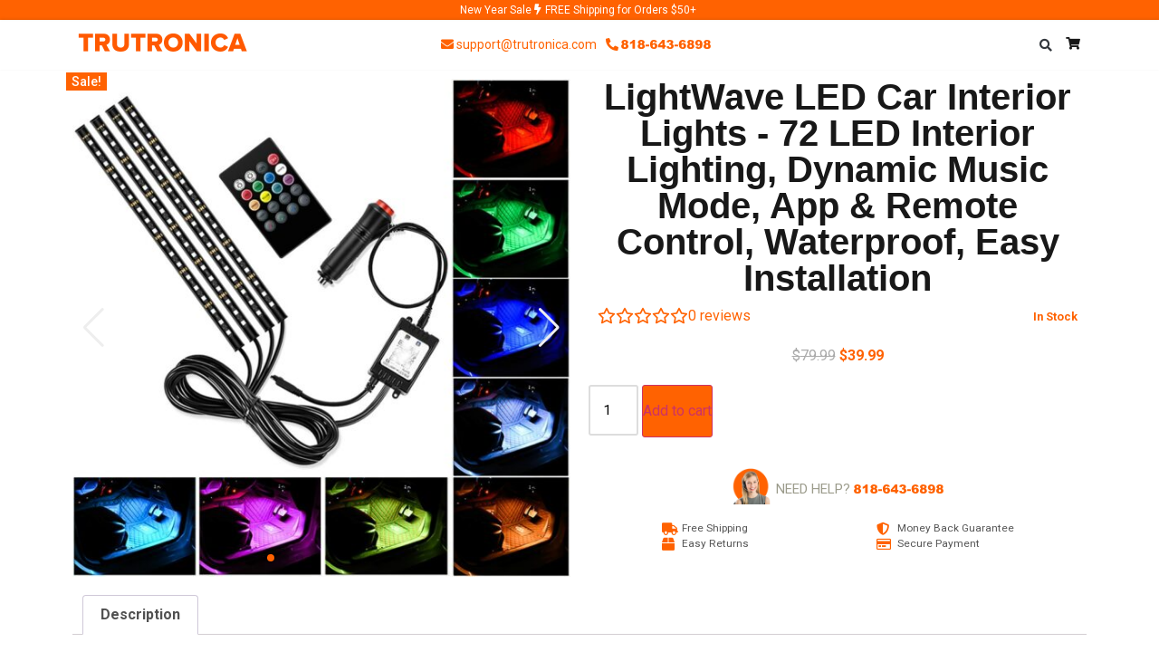

--- FILE ---
content_type: text/html; charset=UTF-8
request_url: https://trutronica.com/product/lightwave-car-interior-lights/
body_size: 29560
content:
<!doctype html>
<html lang="en-US" dir="ltr" prefix="og: https://ogp.me/ns#">
<head>
	<meta charset="UTF-8">
	<meta name="viewport" content="width=device-width, initial-scale=1">
	<link rel="profile" href="https://gmpg.org/xfn/11">
	<!-- Start of Judge.me Core -->
<script data-cfasync='false' class='jdgm-settings-script'>window.jdgmSettings={"pagination":5,"disable_web_reviews":false,"badge_no_review_text":"No reviews","badge_n_reviews_text":"{{ n }} review/reviews","badge_star_color":"#ff6201","hide_badge_preview_if_no_reviews":true,"badge_hide_text":false,"enforce_center_preview_badge":false,"widget_title":"Customer Reviews","widget_open_form_text":"Write a review","widget_close_form_text":"Cancel review","widget_refresh_page_text":"Refresh page","widget_summary_text":"Based on {{ number_of_reviews }} review/reviews","widget_no_review_text":"Be the first to write a review","widget_name_field_text":"Name","widget_verified_name_field_text":"Verified Name (public)","widget_name_placeholder_text":"Enter your name (public)","widget_required_field_error_text":"This field is required.","widget_email_field_text":"Email","widget_verified_email_field_text":"Verified Email (private, can not be edited)","widget_email_placeholder_text":"Enter your email (private)","widget_email_field_error_text":"Please enter a valid email address.","widget_rating_field_text":"Rating","widget_review_title_field_text":"Review Title","widget_review_title_placeholder_text":"Give your review a title","widget_review_body_field_text":"Review","widget_review_body_placeholder_text":"Write your comments here","widget_pictures_field_text":"Picture/Video (optional)","widget_submit_review_text":"Submit Review","widget_submit_verified_review_text":"Submit Verified Review","widget_submit_success_msg_with_auto_publish":"Thank you! Please refresh the page in a few moments to see your review. You can remove or edit your review by logging into \u003ca href='https://judge.me/login' target='_blank' rel='nofollow noopener'\u003eJudge.me\u003c/a\u003e","widget_submit_success_msg_no_auto_publish":"Thank you! Your review will be published as soon as it is approved by the shop admin. You can remove or edit your review by logging into \u003ca href='https://judge.me/login' target='_blank' rel='nofollow noopener'\u003eJudge.me\u003c/a\u003e","widget_show_default_reviews_out_of_total_text":"Showing {{ n_reviews_shown }} out of {{ n_reviews }} reviews.","widget_show_all_link_text":"Show all","widget_show_less_link_text":"Show less","widget_author_said_text":"{{ reviewer_name }} said:","widget_days_text":"{{ n }} days ago","widget_weeks_text":"{{ n }} week/weeks ago","widget_months_text":"{{ n }} month/months ago","widget_years_text":"{{ n }} year/years ago","widget_yesterday_text":"Yesterday","widget_today_text":"Today","widget_replied_text":"\u003e\u003e {{ shop_name }} replied:","widget_read_more_text":"Read more","widget_rating_filter_color":"#ff6201","widget_rating_filter_see_all_text":"See all reviews","widget_sorting_most_recent_text":"Most Recent","widget_sorting_highest_rating_text":"Highest Rating","widget_sorting_lowest_rating_text":"Lowest Rating","widget_sorting_with_pictures_text":"Only Pictures","widget_sorting_most_helpful_text":"Most Helpful","widget_open_question_form_text":"Ask a question","widget_reviews_subtab_text":"Reviews","widget_questions_subtab_text":"Questions","widget_question_label_text":"Question","widget_answer_label_text":"Answer","widget_question_placeholder_text":"Write your question here","widget_submit_question_text":"Submit Question","widget_question_submit_success_text":"Thank you for your question! We will notify you once it gets answered.","widget_star_color":"#ff6201","verified_badge_text":"Verified","verified_badge_placement":"left-of-reviewer-name","widget_review_max_height":3,"widget_hide_border":false,"widget_social_share":false,"widget_thumb":false,"widget_review_location_show":false,"widget_location_format":"country_iso_code","all_reviews_include_out_of_store_products":true,"all_reviews_out_of_store_text":"(out of store)","all_reviews_product_name_prefix_text":"about","enable_review_pictures":true,"enable_question_anwser":false,"widget_theme":"leex","default_sort_method":"pictures-first","widget_product_reviews_subtab_text":"Product Reviews","widget_shop_reviews_subtab_text":"Shop Reviews","widget_sorting_pictures_first_text":"Pictures First","floating_tab_button_name":"★ Judge.me Reviews","floating_tab_title":"Let customers speak for us","floating_tab_url":"","floating_tab_url_enabled":false,"all_reviews_text_badge_text":"Customers rate us {{ shop.metafields.judgeme.all_reviews_rating | round: 1 }}/5 based on {{ shop.metafields.judgeme.all_reviews_count }} reviews.","all_reviews_text_badge_text_branded_style":"{{ shop.metafields.judgeme.all_reviews_rating | round: 1 }} out of 5 stars based on {{ shop.metafields.judgeme.all_reviews_count }} reviews","all_reviews_text_badge_url":"","featured_carousel_title":"Let customers speak for us","featured_carousel_count_text":"from {{ n }} reviews","featured_carousel_url":"","verified_count_badge_url":"","widget_histogram_use_custom_color":true,"widget_star_use_custom_color":true,"picture_reminder_submit_button":"Upload Pictures","widget_sorting_videos_first_text":"Videos First","widget_review_pending_text":"Pending","remove_microdata_snippet":false,"preview_badge_no_question_text":"No questions","preview_badge_n_question_text":"{{ number_of_questions }} question/questions","widget_search_bar_placeholder":"Search reviews","widget_sorting_verified_only_text":"Verified only","featured_carousel_more_reviews_button_text":"Read more reviews","featured_carousel_view_product_button_text":"View product","all_reviews_page_load_more_text":"Load More Reviews","widget_public_name_text":"displayed publicly like","default_reviewer_name_has_non_latin":true,"widget_reviewer_anonymous":"Anonymous","medals_widget_title":"Judge.me Review Medals","widget_invalid_yt_video_url_error_text":"Not a YouTube video URL","widget_max_length_field_error_text":"Please enter no more than {0} characters.","widget_verified_by_shop_text":"Verified by Shop","widget_ugc_title":"Made by us, Shared by you","widget_ugc_subtitle":"Tag us to see your picture featured in our page","widget_ugc_primary_button_text":"Buy Now","widget_ugc_secondary_button_text":"Load More","widget_ugc_reviews_button_text":"View Reviews","widget_summary_average_rating_text":"{{ average_rating }} out of 5","widget_media_grid_title":"Customer photos \u0026 videos","widget_media_grid_see_more_text":"See more","widget_verified_by_judgeme_text":"Verified by Judge.me","widget_verified_by_judgeme_text_in_store_medals":"Verified by Judge.me","widget_media_field_exceed_quantity_message":"Sorry, we can only accept {{ max_media }} for one review.","widget_media_field_exceed_limit_message":"{{ file_name }} is too large, please select a {{ media_type }} less than {{ size_limit }}MB.","widget_review_submitted_text":"Review Submitted!","widget_question_submitted_text":"Question Submitted!","widget_close_form_text_question":"Cancel","widget_write_your_answer_here_text":"Write your answer here","widget_show_collected_by_judgeme":false,"widget_collected_by_judgeme_text":"collected by Judge.me","widget_pagination_type":"load_more","widget_load_more_text":"Load More","widget_full_review_text":"Full Review","widget_read_more_reviews_text":"Read More Reviews","widget_read_questions_text":"Read Questions","widget_questions_and_answers_text":"Questions \u0026 Answers","widget_verified_by_text":"Verified by","widget_number_of_reviews_text":"{{ number_of_reviews }} reviews","widget_back_button_text":"Back","widget_next_button_text":"Next","widget_custom_forms_filter_button":"Filters","custom_forms_style":"vertical","how_reviews_are_collected":"How reviews are collected?","widget_gdpr_statement":"How we use your data: We’ll only contact you about the review you left, and only if necessary. By submitting your review, you agree to Judge.me’s \u003ca href='https://judge.me/terms' target='_blank' rel='nofollow noopener'\u003eterms\u003c/a\u003e, \u003ca href='https://judge.me/privacy' target='_blank' rel='nofollow noopener'\u003eprivacy\u003c/a\u003e and \u003ca href='https://judge.me/content-policy' target='_blank' rel='nofollow noopener'\u003econtent\u003c/a\u003e policies.","platform":"woocommerce","branding_url":"https://judge.me/reviews","branding_text":"Powered by Judge.me","locale":"en","reply_name":"TruTronica","widget_version":"2.1","footer":true,"autopublish":false,"review_dates":false,"enable_custom_form":false,"can_be_branded":false};</script> <style class='jdgm-settings-style'>.jdgm-xx{left:0}:not(.jdgm-prev-badge__stars)>.jdgm-star{color:#ff6201}.jdgm-histogram .jdgm-star.jdgm-star{color:#ff6201}.jdgm-preview-badge .jdgm-star.jdgm-star{color:#ff6201}.jdgm-histogram .jdgm-histogram__bar-content{background:#ff6201}.jdgm-histogram .jdgm-histogram__bar:after{background:#ff6201}.jdgm-prev-badge[data-average-rating='0.00']{display:none !important}.jdgm-rev .jdgm-rev__timestamp,.jdgm-quest .jdgm-rev__timestamp,.jdgm-carousel-item__timestamp{display:none !important}.jdgm-author-all-initials{display:none !important}.jdgm-author-last-initial{display:none !important}.jdgm-rev-widg__title{visibility:hidden}.jdgm-rev-widg__summary-text{visibility:hidden}.jdgm-prev-badge__text{visibility:hidden}.jdgm-rev__replier:before{content:'trutronica.com'}.jdgm-rev__prod-link-prefix:before{content:'about'}.jdgm-rev__out-of-store-text:before{content:'(out of store)'}@media only screen and (min-width: 768px){.jdgm-rev__pics .jdgm-rev_all-rev-page-picture-separator,.jdgm-rev__pics .jdgm-rev__product-picture{display:none}}@media only screen and (max-width: 768px){.jdgm-rev__pics .jdgm-rev_all-rev-page-picture-separator,.jdgm-rev__pics .jdgm-rev__product-picture{display:none}}
</style> <script data-cfasync="false" type="text/javascript" async src="https://cdn.judge.me/shopify_v2/leex.js" id="judgeme_widget_leex_js"></script>
<link id="judgeme_widget_leex_css" rel="stylesheet" type="text/css" media="nope!" onload="this.media='all'" href="https://cdn.judge.me/shopify_v2/leex.css"><style class='jdgm-miracle-styles'>
  @-webkit-keyframes jdgm-spin{0%{-webkit-transform:rotate(0deg);-ms-transform:rotate(0deg);transform:rotate(0deg)}100%{-webkit-transform:rotate(359deg);-ms-transform:rotate(359deg);transform:rotate(359deg)}}@keyframes jdgm-spin{0%{-webkit-transform:rotate(0deg);-ms-transform:rotate(0deg);transform:rotate(0deg)}100%{-webkit-transform:rotate(359deg);-ms-transform:rotate(359deg);transform:rotate(359deg)}}@font-face{font-family:'JudgemeStar';src:url("[data-uri]") format("woff");font-weight:normal;font-style:normal}.jdgm-star{font-family:'JudgemeStar';display:inline !important;text-decoration:none !important;padding:0 4px 0 0 !important;margin:0 !important;font-weight:bold;opacity:1;-webkit-font-smoothing:antialiased;-moz-osx-font-smoothing:grayscale}.jdgm-star:hover{opacity:1}.jdgm-star:last-of-type{padding:0 !important}.jdgm-star.jdgm--on:before{content:"\e000"}.jdgm-star.jdgm--off:before{content:"\e001"}.jdgm-star.jdgm--half:before{content:"\e002"}.jdgm-widget *{margin:0;line-height:1.4;-webkit-box-sizing:border-box;-moz-box-sizing:border-box;box-sizing:border-box;-webkit-overflow-scrolling:touch}.jdgm-hidden{display:none !important;visibility:hidden !important}.jdgm-temp-hidden{display:none}.jdgm-spinner{width:40px;height:40px;margin:auto;border-radius:50%;border-top:2px solid #eee;border-right:2px solid #eee;border-bottom:2px solid #eee;border-left:2px solid #ccc;-webkit-animation:jdgm-spin 0.8s infinite linear;animation:jdgm-spin 0.8s infinite linear}.jdgm-prev-badge{display:block !important}

</style>

<script data-cfasync='false' class='jdgm-script'>
!function(e){window.jdgm=window.jdgm||{},jdgm.CDN_HOST="https://cdn.judge.me/",
jdgm.docReady=function(d){(e.attachEvent?"complete"===e.readyState:"loading"!==e.readyState)?
setTimeout(d,0):e.addEventListener("DOMContentLoaded",d)},jdgm.loadCSS=function(d,t,o,a){
!o&&jdgm.loadCSS.requestedUrls.indexOf(d)>=0||(jdgm.loadCSS.requestedUrls.push(d),
(a=e.createElement("link")).rel="stylesheet",a.class="jdgm-stylesheet",a.media="nope!",
a.href=d,a.onload=function(){this.media="all",t&&setTimeout(t)},e.body.appendChild(a))},
jdgm.loadCSS.requestedUrls=[],jdgm.docReady(function(){(window.jdgmLoadCSS||e.querySelectorAll(
".jdgm-widget, .jdgm-all-reviews-page").length>0)&&(jdgmSettings.widget_load_with_code_splitting?
parseFloat(jdgmSettings.widget_version)>=3?jdgm.loadCSS(jdgm.CDN_HOST+"widget_v3/base.css"):
jdgm.loadCSS(jdgm.CDN_HOST+"widget/base.css"):jdgm.loadCSS(jdgm.CDN_HOST+"shopify_v2.css"))})}(document);
</script>
<script async data-cfasync="false" type="text/javascript" src="https://cdn.judge.me/loader.js"></script>
<noscript><link rel="stylesheet" type="text/css" media="all" href="https://cdn.judge.me/shopify_v2.css"></noscript>
<!-- End of Judge.me Core -->

<!-- Search Engine Optimization by Rank Math - https://rankmath.com/ -->
<title>LightWave LED Car Interior Lights - 72 LED Interior Lighting, Dynamic Music Mode, App &amp; Remote Control, Waterproof, Easy Installation - TruTronica</title>
<meta name="description" content="Hey there, car enthusiasts and night owls! Let&#039;s talk about turning your car into something straight out of a sci-fi movie. Enter the LightWave LED Car"/>
<meta name="robots" content="index, follow, max-snippet:-1, max-video-preview:-1, max-image-preview:large"/>
<link rel="canonical" href="https://trutronica.com/product/lightwave-car-interior-lights/" />
<meta property="og:locale" content="en_US" />
<meta property="og:type" content="product" />
<meta property="og:title" content="LightWave LED Car Interior Lights - 72 LED Interior Lighting, Dynamic Music Mode, App &amp; Remote Control, Waterproof, Easy Installation - TruTronica" />
<meta property="og:description" content="Hey there, car enthusiasts and night owls! Let&#039;s talk about turning your car into something straight out of a sci-fi movie. Enter the LightWave LED Car" />
<meta property="og:url" content="https://trutronica.com/product/lightwave-car-interior-lights/" />
<meta property="og:site_name" content="TruTronica" />
<meta property="og:updated_time" content="2023-11-30T23:15:26-08:00" />
<meta property="og:image" content="https://trutronica.com/wp-content/uploads/2023/11/Main-image-1.jpg" />
<meta property="og:image:secure_url" content="https://trutronica.com/wp-content/uploads/2023/11/Main-image-1.jpg" />
<meta property="og:image:width" content="1600" />
<meta property="og:image:height" content="1600" />
<meta property="og:image:alt" content="LightWave LED Car Interior Lights - 72 LED Interior Lighting, Dynamic Music Mode, App &amp; Remote Control, Waterproof, Easy Installation" />
<meta property="og:image:type" content="image/jpeg" />
<meta property="product:price:amount" content="39.99" />
<meta property="product:price:currency" content="USD" />
<meta property="product:availability" content="instock" />
<meta name="twitter:card" content="summary_large_image" />
<meta name="twitter:title" content="LightWave LED Car Interior Lights - 72 LED Interior Lighting, Dynamic Music Mode, App &amp; Remote Control, Waterproof, Easy Installation - TruTronica" />
<meta name="twitter:description" content="Hey there, car enthusiasts and night owls! Let&#039;s talk about turning your car into something straight out of a sci-fi movie. Enter the LightWave LED Car" />
<meta name="twitter:image" content="https://trutronica.com/wp-content/uploads/2023/11/Main-image-1.jpg" />
<meta name="twitter:label1" content="Price" />
<meta name="twitter:data1" content="&#036;39.99" />
<meta name="twitter:label2" content="Availability" />
<meta name="twitter:data2" content="In stock" />
<script type="application/ld+json" class="rank-math-schema">{"@context":"https://schema.org","@graph":[{"@type":"Organization","@id":"https://trutronica.com/#organization","name":"TruTronica","url":"https://trutronica.com","logo":{"@type":"ImageObject","@id":"https://trutronica.com/#logo","url":"https://trutronica.com/wp-content/uploads/2022/05/TT-logo.png","contentUrl":"https://trutronica.com/wp-content/uploads/2022/05/TT-logo.png","caption":"TruTronica","inLanguage":"en-US","width":"400","height":"60"}},{"@type":"WebSite","@id":"https://trutronica.com/#website","url":"https://trutronica.com","name":"TruTronica","publisher":{"@id":"https://trutronica.com/#organization"},"inLanguage":"en-US"},{"@type":"ImageObject","@id":"https://trutronica.com/wp-content/uploads/2023/11/Main-image-1.jpg","url":"https://trutronica.com/wp-content/uploads/2023/11/Main-image-1.jpg","width":"1600","height":"1600","inLanguage":"en-US"},{"@type":"ItemPage","@id":"https://trutronica.com/product/lightwave-car-interior-lights/#webpage","url":"https://trutronica.com/product/lightwave-car-interior-lights/","name":"LightWave LED Car Interior Lights - 72 LED Interior Lighting, Dynamic Music Mode, App &amp; Remote Control, Waterproof, Easy Installation - TruTronica","datePublished":"2023-11-30T22:51:07-08:00","dateModified":"2023-11-30T23:15:26-08:00","isPartOf":{"@id":"https://trutronica.com/#website"},"primaryImageOfPage":{"@id":"https://trutronica.com/wp-content/uploads/2023/11/Main-image-1.jpg"},"inLanguage":"en-US"},{"@type":"Product","name":"LightWave LED Car Interior Lights - 72 LED Interior Lighting, Dynamic Music Mode, App &amp; Remote Control, Waterproof, Easy Installation - TruTronica","description":"Hey there, car enthusiasts and night owls! Let's talk about turning your car into something straight out of a sci-fi movie. Enter the LightWave LED Car Interior Lights \u2013 not just any lights, but a 72 LED extravaganza that transforms your car into a personal party zone. Imagine cruising down the street, your car's interior pulsing and changing colors in sync with your favorite beats. Sounds like a fantasy, right? But with LightWave, it's your new reality.","sku":"LightWave","category":"Car Interior Lights","mainEntityOfPage":{"@id":"https://trutronica.com/product/lightwave-car-interior-lights/#webpage"},"image":[{"@type":"ImageObject","url":"https://trutronica.com/wp-content/uploads/2023/11/Main-image-1.jpg","height":"1600","width":"1600"},{"@type":"ImageObject","url":"https://trutronica.com/wp-content/uploads/2023/11/Main-image-2.jpg","height":"1600","width":"1600"},{"@type":"ImageObject","url":"https://trutronica.com/wp-content/uploads/2023/11/Main-image-3.jpg","height":"1600","width":"1600"},{"@type":"ImageObject","url":"https://trutronica.com/wp-content/uploads/2023/11/Main-image-4.jpg","height":"1600","width":"1600"},{"@type":"ImageObject","url":"https://trutronica.com/wp-content/uploads/2023/11/Main-image-5.jpg","height":"1600","width":"1600"},{"@type":"ImageObject","url":"https://trutronica.com/wp-content/uploads/2023/11/Main-image-6.jpg","height":"1600","width":"1600"},{"@type":"ImageObject","url":"https://trutronica.com/wp-content/uploads/2023/11/71UFhgMyqRL._AC_SL1500.jpg","height":"1500","width":"1500"}],"offers":{"@type":"Offer","price":"39.99","priceCurrency":"USD","priceValidUntil":"2027-12-31","availability":"https://schema.org/InStock","itemCondition":"NewCondition","url":"https://trutronica.com/product/lightwave-car-interior-lights/","seller":{"@type":"Organization","@id":"https://trutronica.com/","name":"TruTronica","url":"https://trutronica.com","logo":"https://trutronica.com/wp-content/uploads/2022/05/TT-logo.png"}},"@id":"https://trutronica.com/product/lightwave-car-interior-lights/#richSnippet"}]}</script>
<!-- /Rank Math WordPress SEO plugin -->

<link rel='dns-prefetch' href='//cdnjs.cloudflare.com' />
<style id='wp-img-auto-sizes-contain-inline-css'>
img:is([sizes=auto i],[sizes^="auto," i]){contain-intrinsic-size:3000px 1500px}
/*# sourceURL=wp-img-auto-sizes-contain-inline-css */
</style>
<link rel='stylesheet' id='cfw-blocks-styles-css' href='https://trutronica.com/wp-content/plugins/checkout-for-woocommerce/build/css/blocks-styles.css?ver=0d76feeb8167b2e621eb654642649a04' media='all' />
<link rel='stylesheet' id='woocommerce-multi-currency-css' href='https://trutronica.com/wp-content/plugins/woocommerce-multi-currency/css/woocommerce-multi-currency.min.css?ver=2.3.7' media='all' />
<style id='woocommerce-multi-currency-inline-css'>
.woocommerce-multi-currency .wmc-list-currencies .wmc-currency.wmc-active {background: #f78080 !important;}.woocommerce-multi-currency .wmc-list-currencies .wmc-currency:hover {background: #f78080 !important;}.woocommerce-multi-currency .wmc-list-currencies .wmc-currency,.woocommerce-multi-currency .wmc-title, .woocommerce-multi-currency.wmc-price-switcher a {background: #212121 !important;}.woocommerce-multi-currency .wmc-title, .woocommerce-multi-currency .wmc-list-currencies .wmc-currency span,.woocommerce-multi-currency .wmc-list-currencies .wmc-currency a,.woocommerce-multi-currency.wmc-price-switcher a {color: #ffffff !important;}.woocommerce-multi-currency.wmc-sidebar .wmc-list-currencies .wmc-sidebar-open{background-color:#99999933;color:#cccccc;}.woocommerce-multi-currency.wmc-shortcode .wmc-currency{background-color:#ffffff;color:#212121}.woocommerce-multi-currency.wmc-shortcode .wmc-currency.wmc-active,.woocommerce-multi-currency.wmc-shortcode .wmc-current-currency{background-color:#ffffff;color:#212121}.woocommerce-multi-currency.wmc-shortcode.vertical-currency-symbols-circle:not(.wmc-currency-trigger-click) .wmc-currency-wrapper:hover .wmc-sub-currency,.woocommerce-multi-currency.wmc-shortcode.vertical-currency-symbols-circle.wmc-currency-trigger-click .wmc-sub-currency{animation: height_slide 500ms;}@keyframes height_slide {0% {height: 0;} 100% {height: 500%;} }
/*# sourceURL=woocommerce-multi-currency-inline-css */
</style>
<link rel='stylesheet' id='wp-block-library-css' href='https://trutronica.com/wp-includes/css/dist/block-library/style.min.css?ver=6.9' media='all' />
<style id='classic-theme-styles-inline-css'>
/*! This file is auto-generated */
.wp-block-button__link{color:#fff;background-color:#32373c;border-radius:9999px;box-shadow:none;text-decoration:none;padding:calc(.667em + 2px) calc(1.333em + 2px);font-size:1.125em}.wp-block-file__button{background:#32373c;color:#fff;text-decoration:none}
/*# sourceURL=/wp-includes/css/classic-themes.min.css */
</style>
<link rel='stylesheet' id='cr-frontend-css-css' href='https://trutronica.com/wp-content/plugins/customer-reviews-woocommerce/css/frontend.css?ver=5.96.0' media='all' />
<link rel='stylesheet' id='cr-badges-css-css' href='https://trutronica.com/wp-content/plugins/customer-reviews-woocommerce/css/badges.css?ver=5.96.0' media='all' />
<style id='global-styles-inline-css'>
:root{--wp--preset--aspect-ratio--square: 1;--wp--preset--aspect-ratio--4-3: 4/3;--wp--preset--aspect-ratio--3-4: 3/4;--wp--preset--aspect-ratio--3-2: 3/2;--wp--preset--aspect-ratio--2-3: 2/3;--wp--preset--aspect-ratio--16-9: 16/9;--wp--preset--aspect-ratio--9-16: 9/16;--wp--preset--color--black: #000000;--wp--preset--color--cyan-bluish-gray: #abb8c3;--wp--preset--color--white: #ffffff;--wp--preset--color--pale-pink: #f78da7;--wp--preset--color--vivid-red: #cf2e2e;--wp--preset--color--luminous-vivid-orange: #ff6900;--wp--preset--color--luminous-vivid-amber: #fcb900;--wp--preset--color--light-green-cyan: #7bdcb5;--wp--preset--color--vivid-green-cyan: #00d084;--wp--preset--color--pale-cyan-blue: #8ed1fc;--wp--preset--color--vivid-cyan-blue: #0693e3;--wp--preset--color--vivid-purple: #9b51e0;--wp--preset--gradient--vivid-cyan-blue-to-vivid-purple: linear-gradient(135deg,rgb(6,147,227) 0%,rgb(155,81,224) 100%);--wp--preset--gradient--light-green-cyan-to-vivid-green-cyan: linear-gradient(135deg,rgb(122,220,180) 0%,rgb(0,208,130) 100%);--wp--preset--gradient--luminous-vivid-amber-to-luminous-vivid-orange: linear-gradient(135deg,rgb(252,185,0) 0%,rgb(255,105,0) 100%);--wp--preset--gradient--luminous-vivid-orange-to-vivid-red: linear-gradient(135deg,rgb(255,105,0) 0%,rgb(207,46,46) 100%);--wp--preset--gradient--very-light-gray-to-cyan-bluish-gray: linear-gradient(135deg,rgb(238,238,238) 0%,rgb(169,184,195) 100%);--wp--preset--gradient--cool-to-warm-spectrum: linear-gradient(135deg,rgb(74,234,220) 0%,rgb(151,120,209) 20%,rgb(207,42,186) 40%,rgb(238,44,130) 60%,rgb(251,105,98) 80%,rgb(254,248,76) 100%);--wp--preset--gradient--blush-light-purple: linear-gradient(135deg,rgb(255,206,236) 0%,rgb(152,150,240) 100%);--wp--preset--gradient--blush-bordeaux: linear-gradient(135deg,rgb(254,205,165) 0%,rgb(254,45,45) 50%,rgb(107,0,62) 100%);--wp--preset--gradient--luminous-dusk: linear-gradient(135deg,rgb(255,203,112) 0%,rgb(199,81,192) 50%,rgb(65,88,208) 100%);--wp--preset--gradient--pale-ocean: linear-gradient(135deg,rgb(255,245,203) 0%,rgb(182,227,212) 50%,rgb(51,167,181) 100%);--wp--preset--gradient--electric-grass: linear-gradient(135deg,rgb(202,248,128) 0%,rgb(113,206,126) 100%);--wp--preset--gradient--midnight: linear-gradient(135deg,rgb(2,3,129) 0%,rgb(40,116,252) 100%);--wp--preset--font-size--small: 13px;--wp--preset--font-size--medium: 20px;--wp--preset--font-size--large: 36px;--wp--preset--font-size--x-large: 42px;--wp--preset--spacing--20: 0.44rem;--wp--preset--spacing--30: 0.67rem;--wp--preset--spacing--40: 1rem;--wp--preset--spacing--50: 1.5rem;--wp--preset--spacing--60: 2.25rem;--wp--preset--spacing--70: 3.38rem;--wp--preset--spacing--80: 5.06rem;--wp--preset--shadow--natural: 6px 6px 9px rgba(0, 0, 0, 0.2);--wp--preset--shadow--deep: 12px 12px 50px rgba(0, 0, 0, 0.4);--wp--preset--shadow--sharp: 6px 6px 0px rgba(0, 0, 0, 0.2);--wp--preset--shadow--outlined: 6px 6px 0px -3px rgb(255, 255, 255), 6px 6px rgb(0, 0, 0);--wp--preset--shadow--crisp: 6px 6px 0px rgb(0, 0, 0);}:where(.is-layout-flex){gap: 0.5em;}:where(.is-layout-grid){gap: 0.5em;}body .is-layout-flex{display: flex;}.is-layout-flex{flex-wrap: wrap;align-items: center;}.is-layout-flex > :is(*, div){margin: 0;}body .is-layout-grid{display: grid;}.is-layout-grid > :is(*, div){margin: 0;}:where(.wp-block-columns.is-layout-flex){gap: 2em;}:where(.wp-block-columns.is-layout-grid){gap: 2em;}:where(.wp-block-post-template.is-layout-flex){gap: 1.25em;}:where(.wp-block-post-template.is-layout-grid){gap: 1.25em;}.has-black-color{color: var(--wp--preset--color--black) !important;}.has-cyan-bluish-gray-color{color: var(--wp--preset--color--cyan-bluish-gray) !important;}.has-white-color{color: var(--wp--preset--color--white) !important;}.has-pale-pink-color{color: var(--wp--preset--color--pale-pink) !important;}.has-vivid-red-color{color: var(--wp--preset--color--vivid-red) !important;}.has-luminous-vivid-orange-color{color: var(--wp--preset--color--luminous-vivid-orange) !important;}.has-luminous-vivid-amber-color{color: var(--wp--preset--color--luminous-vivid-amber) !important;}.has-light-green-cyan-color{color: var(--wp--preset--color--light-green-cyan) !important;}.has-vivid-green-cyan-color{color: var(--wp--preset--color--vivid-green-cyan) !important;}.has-pale-cyan-blue-color{color: var(--wp--preset--color--pale-cyan-blue) !important;}.has-vivid-cyan-blue-color{color: var(--wp--preset--color--vivid-cyan-blue) !important;}.has-vivid-purple-color{color: var(--wp--preset--color--vivid-purple) !important;}.has-black-background-color{background-color: var(--wp--preset--color--black) !important;}.has-cyan-bluish-gray-background-color{background-color: var(--wp--preset--color--cyan-bluish-gray) !important;}.has-white-background-color{background-color: var(--wp--preset--color--white) !important;}.has-pale-pink-background-color{background-color: var(--wp--preset--color--pale-pink) !important;}.has-vivid-red-background-color{background-color: var(--wp--preset--color--vivid-red) !important;}.has-luminous-vivid-orange-background-color{background-color: var(--wp--preset--color--luminous-vivid-orange) !important;}.has-luminous-vivid-amber-background-color{background-color: var(--wp--preset--color--luminous-vivid-amber) !important;}.has-light-green-cyan-background-color{background-color: var(--wp--preset--color--light-green-cyan) !important;}.has-vivid-green-cyan-background-color{background-color: var(--wp--preset--color--vivid-green-cyan) !important;}.has-pale-cyan-blue-background-color{background-color: var(--wp--preset--color--pale-cyan-blue) !important;}.has-vivid-cyan-blue-background-color{background-color: var(--wp--preset--color--vivid-cyan-blue) !important;}.has-vivid-purple-background-color{background-color: var(--wp--preset--color--vivid-purple) !important;}.has-black-border-color{border-color: var(--wp--preset--color--black) !important;}.has-cyan-bluish-gray-border-color{border-color: var(--wp--preset--color--cyan-bluish-gray) !important;}.has-white-border-color{border-color: var(--wp--preset--color--white) !important;}.has-pale-pink-border-color{border-color: var(--wp--preset--color--pale-pink) !important;}.has-vivid-red-border-color{border-color: var(--wp--preset--color--vivid-red) !important;}.has-luminous-vivid-orange-border-color{border-color: var(--wp--preset--color--luminous-vivid-orange) !important;}.has-luminous-vivid-amber-border-color{border-color: var(--wp--preset--color--luminous-vivid-amber) !important;}.has-light-green-cyan-border-color{border-color: var(--wp--preset--color--light-green-cyan) !important;}.has-vivid-green-cyan-border-color{border-color: var(--wp--preset--color--vivid-green-cyan) !important;}.has-pale-cyan-blue-border-color{border-color: var(--wp--preset--color--pale-cyan-blue) !important;}.has-vivid-cyan-blue-border-color{border-color: var(--wp--preset--color--vivid-cyan-blue) !important;}.has-vivid-purple-border-color{border-color: var(--wp--preset--color--vivid-purple) !important;}.has-vivid-cyan-blue-to-vivid-purple-gradient-background{background: var(--wp--preset--gradient--vivid-cyan-blue-to-vivid-purple) !important;}.has-light-green-cyan-to-vivid-green-cyan-gradient-background{background: var(--wp--preset--gradient--light-green-cyan-to-vivid-green-cyan) !important;}.has-luminous-vivid-amber-to-luminous-vivid-orange-gradient-background{background: var(--wp--preset--gradient--luminous-vivid-amber-to-luminous-vivid-orange) !important;}.has-luminous-vivid-orange-to-vivid-red-gradient-background{background: var(--wp--preset--gradient--luminous-vivid-orange-to-vivid-red) !important;}.has-very-light-gray-to-cyan-bluish-gray-gradient-background{background: var(--wp--preset--gradient--very-light-gray-to-cyan-bluish-gray) !important;}.has-cool-to-warm-spectrum-gradient-background{background: var(--wp--preset--gradient--cool-to-warm-spectrum) !important;}.has-blush-light-purple-gradient-background{background: var(--wp--preset--gradient--blush-light-purple) !important;}.has-blush-bordeaux-gradient-background{background: var(--wp--preset--gradient--blush-bordeaux) !important;}.has-luminous-dusk-gradient-background{background: var(--wp--preset--gradient--luminous-dusk) !important;}.has-pale-ocean-gradient-background{background: var(--wp--preset--gradient--pale-ocean) !important;}.has-electric-grass-gradient-background{background: var(--wp--preset--gradient--electric-grass) !important;}.has-midnight-gradient-background{background: var(--wp--preset--gradient--midnight) !important;}.has-small-font-size{font-size: var(--wp--preset--font-size--small) !important;}.has-medium-font-size{font-size: var(--wp--preset--font-size--medium) !important;}.has-large-font-size{font-size: var(--wp--preset--font-size--large) !important;}.has-x-large-font-size{font-size: var(--wp--preset--font-size--x-large) !important;}
:where(.wp-block-post-template.is-layout-flex){gap: 1.25em;}:where(.wp-block-post-template.is-layout-grid){gap: 1.25em;}
:where(.wp-block-term-template.is-layout-flex){gap: 1.25em;}:where(.wp-block-term-template.is-layout-grid){gap: 1.25em;}
:where(.wp-block-columns.is-layout-flex){gap: 2em;}:where(.wp-block-columns.is-layout-grid){gap: 2em;}
:root :where(.wp-block-pullquote){font-size: 1.5em;line-height: 1.6;}
/*# sourceURL=global-styles-inline-css */
</style>
<link rel='stylesheet' id='bdlr-style-css' href='https://trutronica.com/wp-content/plugins/bundler-pro/frontend/app/main.css?ver=3.7.1' media='all' />
<link rel='stylesheet' id='photoswipe-css' href='https://trutronica.com/wp-content/plugins/woocommerce/assets/css/photoswipe/photoswipe.min.css?ver=10.3.7' media='all' />
<link rel='stylesheet' id='photoswipe-default-skin-css' href='https://trutronica.com/wp-content/plugins/woocommerce/assets/css/photoswipe/default-skin/default-skin.min.css?ver=10.3.7' media='all' />
<link rel='stylesheet' id='woocommerce-layout-css' href='https://trutronica.com/wp-content/plugins/woocommerce/assets/css/woocommerce-layout.css?ver=10.3.7' media='all' />
<link rel='stylesheet' id='woocommerce-smallscreen-css' href='https://trutronica.com/wp-content/plugins/woocommerce/assets/css/woocommerce-smallscreen.css?ver=10.3.7' media='only screen and (max-width: 768px)' />
<link rel='stylesheet' id='woocommerce-general-css' href='https://trutronica.com/wp-content/plugins/woocommerce/assets/css/woocommerce.css?ver=10.3.7' media='all' />
<style id='woocommerce-inline-inline-css'>
.woocommerce form .form-row .required { visibility: visible; }
/*# sourceURL=woocommerce-inline-inline-css */
</style>
<link rel='stylesheet' id='swiper-css-css' href='https://cdnjs.cloudflare.com/ajax/libs/Swiper/6.0.0/swiper-bundle.css?ver=6.9' media='all' />
<link rel='stylesheet' id='lg-css' href='https://cdnjs.cloudflare.com/ajax/libs/lightgallery/2.7.1/css/lightgallery.min.css?ver=6.9' media='all' />
<link rel='stylesheet' id='lg-zoom-css' href='https://cdnjs.cloudflare.com/ajax/libs/lightgallery/2.7.1/css/lg-zoom.min.css?ver=6.9' media='all' />
<link rel='stylesheet' id='lg-video-css' href='https://cdnjs.cloudflare.com/ajax/libs/lightgallery/2.7.1/css/lg-video.min.css?ver=6.9' media='all' />
<link rel='stylesheet' id='brands-styles-css' href='https://trutronica.com/wp-content/plugins/woocommerce/assets/css/brands.css?ver=10.3.7' media='all' />
<link rel='stylesheet' id='hello-elementor-css' href='https://trutronica.com/wp-content/themes/hello-elementor/style.min.css?ver=3.1.1' media='all' />
<link rel='stylesheet' id='hello-elementor-theme-style-css' href='https://trutronica.com/wp-content/themes/hello-elementor/theme.min.css?ver=3.1.1' media='all' />
<link rel='stylesheet' id='hello-elementor-header-footer-css' href='https://trutronica.com/wp-content/themes/hello-elementor/header-footer.min.css?ver=3.1.1' media='all' />
<link rel='stylesheet' id='elementor-frontend-css' href='https://trutronica.com/wp-content/plugins/elementor/assets/css/frontend.min.css?ver=3.33.3' media='all' />
<link rel='stylesheet' id='widget-image-css' href='https://trutronica.com/wp-content/plugins/elementor/assets/css/widget-image.min.css?ver=3.33.3' media='all' />
<link rel='stylesheet' id='widget-search-form-css' href='https://trutronica.com/wp-content/plugins/elementor-pro/assets/css/widget-search-form.min.css?ver=3.33.2' media='all' />
<link rel='stylesheet' id='elementor-icons-shared-0-css' href='https://trutronica.com/wp-content/plugins/elementor/assets/lib/font-awesome/css/fontawesome.min.css?ver=5.15.3' media='all' />
<link rel='stylesheet' id='elementor-icons-fa-solid-css' href='https://trutronica.com/wp-content/plugins/elementor/assets/lib/font-awesome/css/solid.min.css?ver=5.15.3' media='all' />
<link rel='stylesheet' id='widget-heading-css' href='https://trutronica.com/wp-content/plugins/elementor/assets/css/widget-heading.min.css?ver=3.33.3' media='all' />
<link rel='stylesheet' id='widget-woocommerce-product-images-css' href='https://trutronica.com/wp-content/plugins/elementor-pro/assets/css/widget-woocommerce-product-images.min.css?ver=3.33.2' media='all' />
<link rel='stylesheet' id='widget-woocommerce-product-add-to-cart-css' href='https://trutronica.com/wp-content/plugins/elementor-pro/assets/css/widget-woocommerce-product-add-to-cart.min.css?ver=3.33.2' media='all' />
<link rel='stylesheet' id='widget-icon-list-css' href='https://trutronica.com/wp-content/plugins/elementor/assets/css/widget-icon-list.min.css?ver=3.33.3' media='all' />
<link rel='stylesheet' id='widget-woocommerce-product-data-tabs-css' href='https://trutronica.com/wp-content/plugins/elementor-pro/assets/css/widget-woocommerce-product-data-tabs.min.css?ver=3.33.2' media='all' />
<link rel='stylesheet' id='elementor-icons-css' href='https://trutronica.com/wp-content/plugins/elementor/assets/lib/eicons/css/elementor-icons.min.css?ver=5.44.0' media='all' />
<link rel='stylesheet' id='elementor-post-17-css' href='https://trutronica.com/wp-content/uploads/elementor/css/post-17.css?ver=1768313802' media='all' />
<link rel='stylesheet' id='elementor-post-33216-css' href='https://trutronica.com/wp-content/uploads/elementor/css/post-33216.css?ver=1768313802' media='all' />
<link rel='stylesheet' id='elementor-post-35909-css' href='https://trutronica.com/wp-content/uploads/elementor/css/post-35909.css?ver=1768313802' media='all' />
<link rel='stylesheet' id='elementor-post-35960-css' href='https://trutronica.com/wp-content/uploads/elementor/css/post-35960.css?ver=1768319961' media='all' />
<link rel='stylesheet' id='elementor-gf-roboto-css' href='https://fonts.googleapis.com/css?family=Roboto:100,100italic,200,200italic,300,300italic,400,400italic,500,500italic,600,600italic,700,700italic,800,800italic,900,900italic&#038;display=auto' media='all' />
<link rel='stylesheet' id='elementor-gf-robotoslab-css' href='https://fonts.googleapis.com/css?family=Roboto+Slab:100,100italic,200,200italic,300,300italic,400,400italic,500,500italic,600,600italic,700,700italic,800,800italic,900,900italic&#038;display=auto' media='all' />
<link rel='stylesheet' id='elementor-icons-fa-regular-css' href='https://trutronica.com/wp-content/plugins/elementor/assets/lib/font-awesome/css/regular.min.css?ver=5.15.3' media='all' />
<script type="text/template" id="tmpl-variation-template">
	<div class="woocommerce-variation-description">{{{ data.variation.variation_description }}}</div>
	<div class="woocommerce-variation-price">{{{ data.variation.price_html }}}</div>
	<div class="woocommerce-variation-availability">{{{ data.variation.availability_html }}}</div>
</script>
<script type="text/template" id="tmpl-unavailable-variation-template">
	<p role="alert">Sorry, this product is unavailable. Please choose a different combination.</p>
</script>
<script src="https://trutronica.com/wp-includes/js/jquery/jquery.min.js?ver=3.7.1" id="jquery-core-js"></script>
<script id="woocommerce-multi-currency-js-extra">
var wooMultiCurrencyParams = {"enableCacheCompatible":"1","ajaxUrl":"https://trutronica.com/wp-admin/admin-ajax.php","switchByJS":"0","woo_subscription":"","extra_params":[],"current_currency":"USD","currencyByPaymentImmediately":"","click_to_expand_currencies_bar":"","filter_price_meta_query":"","filter_price_tax_query":"","filter_price_search_query":"","filter_price_query_vars":""};
//# sourceURL=woocommerce-multi-currency-js-extra
</script>
<script src="https://trutronica.com/wp-content/plugins/woocommerce-multi-currency/js/woocommerce-multi-currency.min.js?ver=2.3.7" id="woocommerce-multi-currency-js"></script>
<script src="https://trutronica.com/wp-content/plugins/woocommerce/assets/js/jquery-blockui/jquery.blockUI.min.js?ver=2.7.0-wc.10.3.7" id="wc-jquery-blockui-js" defer data-wp-strategy="defer"></script>
<script id="wc-add-to-cart-js-extra">
var wc_add_to_cart_params = {"ajax_url":"/wp-admin/admin-ajax.php","wc_ajax_url":"/?wc-ajax=%%endpoint%%","i18n_view_cart":"View cart","cart_url":"https://trutronica.com/cart/","is_cart":"","cart_redirect_after_add":"yes"};
//# sourceURL=wc-add-to-cart-js-extra
</script>
<script src="https://trutronica.com/wp-content/plugins/woocommerce/assets/js/frontend/add-to-cart.min.js?ver=10.3.7" id="wc-add-to-cart-js" defer data-wp-strategy="defer"></script>
<script src="https://trutronica.com/wp-content/plugins/woocommerce/assets/js/zoom/jquery.zoom.min.js?ver=1.7.21-wc.10.3.7" id="wc-zoom-js" defer data-wp-strategy="defer"></script>
<script src="https://trutronica.com/wp-content/plugins/woocommerce/assets/js/flexslider/jquery.flexslider.min.js?ver=2.7.2-wc.10.3.7" id="wc-flexslider-js" defer data-wp-strategy="defer"></script>
<script src="https://trutronica.com/wp-content/plugins/woocommerce/assets/js/photoswipe/photoswipe.min.js?ver=4.1.1-wc.10.3.7" id="wc-photoswipe-js" defer data-wp-strategy="defer"></script>
<script src="https://trutronica.com/wp-content/plugins/woocommerce/assets/js/photoswipe/photoswipe-ui-default.min.js?ver=4.1.1-wc.10.3.7" id="wc-photoswipe-ui-default-js" defer data-wp-strategy="defer"></script>
<script id="wc-single-product-js-extra">
var wc_single_product_params = {"i18n_required_rating_text":"Please select a rating","i18n_rating_options":["1 of 5 stars","2 of 5 stars","3 of 5 stars","4 of 5 stars","5 of 5 stars"],"i18n_product_gallery_trigger_text":"View full-screen image gallery","review_rating_required":"yes","flexslider":{"rtl":false,"animation":"slide","smoothHeight":true,"directionNav":false,"controlNav":"thumbnails","slideshow":false,"animationSpeed":500,"animationLoop":false,"allowOneSlide":false},"zoom_enabled":"1","zoom_options":[],"photoswipe_enabled":"1","photoswipe_options":{"shareEl":false,"closeOnScroll":false,"history":false,"hideAnimationDuration":0,"showAnimationDuration":0},"flexslider_enabled":"1"};
//# sourceURL=wc-single-product-js-extra
</script>
<script src="https://trutronica.com/wp-content/plugins/woocommerce/assets/js/frontend/single-product.min.js?ver=10.3.7" id="wc-single-product-js" defer data-wp-strategy="defer"></script>
<script src="https://trutronica.com/wp-content/plugins/woocommerce/assets/js/js-cookie/js.cookie.min.js?ver=2.1.4-wc.10.3.7" id="wc-js-cookie-js" defer data-wp-strategy="defer"></script>
<script id="woocommerce-js-extra">
var woocommerce_params = {"ajax_url":"/wp-admin/admin-ajax.php","wc_ajax_url":"/?wc-ajax=%%endpoint%%","i18n_password_show":"Show password","i18n_password_hide":"Hide password"};
//# sourceURL=woocommerce-js-extra
</script>
<script src="https://trutronica.com/wp-content/plugins/woocommerce/assets/js/frontend/woocommerce.min.js?ver=10.3.7" id="woocommerce-js" defer data-wp-strategy="defer"></script>
<script src="https://cdnjs.cloudflare.com/ajax/libs/lightgallery/2.7.1/lightgallery.min.js?ver=2.7.1" id="lightgallery-js"></script>
<script src="https://cdnjs.cloudflare.com/ajax/libs/lightgallery/2.7.1/plugins/video/lg-video.min.js?ver=2.7.1" id="lg-video-js"></script>
<script src="https://cdnjs.cloudflare.com/ajax/libs/Swiper/6.0.0/swiper-bundle.min.js?ver=6.9" id="swiper-js-js"></script>
<script src="https://trutronica.com/wp-includes/js/underscore.min.js?ver=1.13.7" id="underscore-js"></script>
<script id="wp-util-js-extra">
var _wpUtilSettings = {"ajax":{"url":"/wp-admin/admin-ajax.php"}};
//# sourceURL=wp-util-js-extra
</script>
<script src="https://trutronica.com/wp-includes/js/wp-util.min.js?ver=6.9" id="wp-util-js"></script>
<script id="wc-add-to-cart-variation-js-extra">
var wc_add_to_cart_variation_params = {"wc_ajax_url":"/?wc-ajax=%%endpoint%%","i18n_no_matching_variations_text":"Sorry, no products matched your selection. Please choose a different combination.","i18n_make_a_selection_text":"Please select some product options before adding this product to your cart.","i18n_unavailable_text":"Sorry, this product is unavailable. Please choose a different combination.","i18n_reset_alert_text":"Your selection has been reset. Please select some product options before adding this product to your cart."};
//# sourceURL=wc-add-to-cart-variation-js-extra
</script>
<script src="https://trutronica.com/wp-content/plugins/woocommerce/assets/js/frontend/add-to-cart-variation.min.js?ver=10.3.7" id="wc-add-to-cart-variation-js" defer data-wp-strategy="defer"></script>
<script id="woocommerce-multi-currency-switcher-js-extra">
var _woocommerce_multi_currency_params = {"use_session":"0","do_not_reload_page":"","ajax_url":"https://trutronica.com/wp-admin/admin-ajax.php","posts_submit":"0","switch_by_js":"","switch_container":"0"};
//# sourceURL=woocommerce-multi-currency-switcher-js-extra
</script>
<script src="https://trutronica.com/wp-content/plugins/woocommerce-multi-currency/js/woocommerce-multi-currency-switcher.min.js?ver=2.3.7" id="woocommerce-multi-currency-switcher-js"></script>
<link rel="https://api.w.org/" href="https://trutronica.com/wp-json/" /><link rel="alternate" title="JSON" type="application/json" href="https://trutronica.com/wp-json/wp/v2/product/42649" /><script async src="https://www.googletagmanager.com/gtag/js?id=AW-391940555"></script>
<script>
  window.dataLayer = window.dataLayer || [];
  function gtag(){dataLayer.push(arguments);}
  gtag('set', 'linker', {'domains': ['trutechreview.com', 'trutronica.com']});
  gtag('js', new Date());
  gtag('config','AW-391940555', {'allow_enhanced_conversions':true});
</script>


<script async src="https://www.googletagmanager.com/gtag/js?id=AW-391942606"></script>
<script>
  window.dataLayer = window.dataLayer || [];
  function gtag(){dataLayer.push(arguments);}
gtag('consent', 'default', {
  'analytics_storage': 'granted',
  'ad_storage': 'granted',
  'ad_user_data': 'granted',
  'ad_personalization': 'granted'
});
   gtag('set', 'linker', {'domains': ['trutechreview.com', 'trutronica.com']});
	gtag('set', 'url_passthrough', true);
 
  gtag('js', new Date());
  gtag('config','AW-391942606', {'allow_enhanced_conversions':true});
</script>
	<noscript><style>.woocommerce-product-gallery{ opacity: 1 !important; }</style></noscript>
	<meta name="generator" content="Elementor 3.33.3; features: additional_custom_breakpoints; settings: css_print_method-external, google_font-enabled, font_display-auto">
			<style>
				.e-con.e-parent:nth-of-type(n+4):not(.e-lazyloaded):not(.e-no-lazyload),
				.e-con.e-parent:nth-of-type(n+4):not(.e-lazyloaded):not(.e-no-lazyload) * {
					background-image: none !important;
				}
				@media screen and (max-height: 1024px) {
					.e-con.e-parent:nth-of-type(n+3):not(.e-lazyloaded):not(.e-no-lazyload),
					.e-con.e-parent:nth-of-type(n+3):not(.e-lazyloaded):not(.e-no-lazyload) * {
						background-image: none !important;
					}
				}
				@media screen and (max-height: 640px) {
					.e-con.e-parent:nth-of-type(n+2):not(.e-lazyloaded):not(.e-no-lazyload),
					.e-con.e-parent:nth-of-type(n+2):not(.e-lazyloaded):not(.e-no-lazyload) * {
						background-image: none !important;
					}
				}
			</style>
			<link rel="icon" href="https://trutronica.com/wp-content/uploads/2021/05/GA-Icon-60x60.png" sizes="32x32" />
<link rel="icon" href="https://trutronica.com/wp-content/uploads/2021/05/GA-Icon.png" sizes="192x192" />
<link rel="apple-touch-icon" href="https://trutronica.com/wp-content/uploads/2021/05/GA-Icon.png" />
<meta name="msapplication-TileImage" content="https://trutronica.com/wp-content/uploads/2021/05/GA-Icon.png" />
		<style id="wp-custom-css">
			/* Hide page title */

.page .entry-title {
    display: none;
}

/* All select */
select:focus {
    
    outline: 0;
box-shadow: 0 0 3px 0 #FF6201;
    border-color:#FF6201;
}

/* All links */
a, a:active, a:visited, a:hover {
color: #FF6201;
text-decoration: none!important;
}

/* Sale tag */
.woocommerce span.onsale {
    border-radius: 0;
    background-color:#FF6201;
    min-height: auto;
    line-height: inherit;
    text-align: center;
    font-weight:500;
}

/* Variation sale price */
.woocommerce-variation.single_variation ins,span.price ins{
    color: #FF6201;
    text-decoration: none !important;
    
}
/*
Only on single product page
 */
.woocommerce-variation.single_variation ins {
    font-size:20px;
    font-weight:bold;
}

/* Simple sale price */
p.price ins{
    color: #FF6201;
    text-decoration: none !important;
}

/* Simple product price */
.elementor-shortcode p.price {
    color: #FF6201!important;
    text-decoration: none !important;
text-align:center!important;
    font-size:20px;
}

/* Simple product regular price & strike color */

span.price del, p.price del{
    opacity: .5!important;
    color: #555;
}

/* Simple product center price
 */
p.price {
	text-align: center;
	margin-top: 10px;
	margin-bottom: 20px;
}

/*
Only on single product page
 */
.woocommerce-variation.single_variation del
{
    font-size:20px;
    opacity: .5!important;
    color: #555;
}
/*
Table first row background color.
Affects variant attributes table
*/
table tbody > tr:nth-child(2n+1) > td, table tbody > tr:nth-child(2n+1) > th  {
    
    background-color:#fff;
    
}

table tbody tr:hover > td, table tbody tr:hover > th {
    
    background-color:#fff;
}

/*
Form select
*/
form select {
    background-color: #fff;
}

/*
Attributes select full width
*/

.variations select {
width: 100%;
height: auto;
}

/*
Attributes vertical title
*/

.woocommerce div.product form.cart .variations th.label {
    display: block;
padding: 0 0 5px 0;
    text-align: left;
    
}

table.variations th, table.variations td {
    
display: block;
}

/* Attributes td padding
 */
table.variations td {
    line-height: 2em;
    padding-top:5px;
    padding-bottom:5px;
	  padding-right:0px;
}

/* Attributes tr margin
 */

.woocommerce div.product form.cart .variations tr {
    margin-bottom: 15px;
    display: grid;
}

/* Global form style
 */

.widget select, .wp-block-search.wp-block-search__button-inside .wp-block-search__inside-wrapper, form input:read-write, form select, form select option, form textarea, form.wp-block-search input.wp-block-search__input {
      border-style: solid;
  border-color: #ddd;
  border-width: 2px;
  border-radius:3px;
  padding:14px;
    font-size: .95em;

}

/* Single variation padding
 */
.single_variation {
    text-align: center;
	margin-bottom: 14px;
}

form.variations_form.cart {
	margin-top: 14px!important;
}



/* Quick links footer
 */

div.lyf_quick_links a {
    font-size:0.88em;
    color:#fff;
}

div.lyf_quick_links {
    text-align:center;
}

div.lyf_footer_contact {
    text-align:center;
}

/* Logo  footer
 */
div.lyf_footer_logo img {
    width:200px;
}

div.lyf_footer_logo {
    text-align:center;
}

/* Cart  page
 */
div.cart_heading {
    display:flex;
    justify-content:space-between;
    border-bottom: 1px solid #ebebeb;
    margin-top:2em;
    margin-bottom: 4em;
}

div.cart_title h1 {
    margin: 0;
    font-size: 2em;
    font-weight:bold;
}

div.cert img {
    height:50px;
}

/* Cart product title
 */

table.wc-block-cart-items .wc-block-cart-item__product .wc-block-components-product-name {
    line-height: 1.2em;
    margin-bottom: 0.6em;

}



/* Cart table border
 */
.wc-block-components-totals-wrapper:after, .wc-block-cart-items:after, .wc-block-cart-items td:after, table.wc-block-cart-items .wc-block-cart-items__row:after {
    
    border-color:#bbb;
}

/* Cart first row top border remove
 */

.is-large.wc-block-cart .wc-block-cart-items th {
    	border-top-width: 0;
}
/* Mobile cart page border remove
 */

.is-mobile .wc-block-components-totals-wrapper:first-of-type:after {
    	border-top-width: 0;
}

/* Cart page submit button
 */

div.wp-block-woocommerce-proceed-to-checkout-block div.wc-block-cart__submit-container a.wc-block-cart__submit-button, .wc-block-components-totals-coupon__button {
      text-decoration: none;
	background-color: #FF6201!important;
}


/* Cart coupon button
 */
.wc-block-components-totals-coupon__button {
      border-color: #FF6201;
}



/* Cart row title size
 */

table tfoot th, table thead th {
    font-size:1.15em;
}

/* Checkout footer
 */


ul.checkout_footer_policy {
  display: flex;
  justify-content: center;
  gap: 5px;
  padding: 0 !important;
    margin: 0 !important;
}

.footer-copyright {
  font-size: 12px;
  text-align: center;
  color: #fff;
}

/* Custom product category title
 */

.product-category-title  {
	
	text-align:center;
	font-size: 2em;
	margin:1em 0;
}

/* Swiper nav color
 */

.swiper-button-next, .swiper-button-prev {
	color:#eee!important;
}

.swiper-pagination-bullet-active {
	
	background-color:#FF6201!important;
}

/* LightGallery nav color
 */

.lg-next, .lg-prev {
	border:none;
	background-color: rgba(0, 0, 0, 0.45);
border-radius: 2px;
	color:#999;
}

.lg-next:focus, .lg-prev:focus, .lg-close:focus, .lg-close:hover {
	background:none;
}


/* Upsell cart
 */
.upsell {
    border: 1px solid #ebebeb;
    padding: 5px;
		margin: 20px auto 10px auto;
	  width:56%;
	
}

.upsell h2 {
   color: #FF6201;
	text-align:center;
	font-weight:bold;
	font-size:13px;
	text-transform:uppercase;
}
.upsell .upsell-item a {
    background-color: #FF6201;
    color: #fff;
    padding: 10px;
    text-decoration: none;
	  border-radius:3px;
	  font-size:12px;
	text-transform:uppercase;
}

.upsell .upsell-item  {

	  font-size:12px;
	line-height: 14px;
}

.upsell .upsell-item-image img {
	width:100px;
}

.upsell .upsell-item {
	display: flex;
	justify-content: space-evenly;
	align-items: center;
}

.upsell .upsell-item .price {
	color:#FF6201;
}
 
.upsell .upsell-item-name   {
	width: 30%;
	font-weight: 600;
}

@media only screen and (max-width: 700px) {
	
	.upsell {

	  width:100%;
	
}
} 

/* Video slide
 */


.video-thumbnail {
    position: relative;
}

.video-thumbnail img {
    width: 100%;
    height: auto;
    filter: brightness(50%); 
}

.play-button {
    position: absolute;
    top: 50%;
    left: 50%;
    width: 120px;
    height: 120px;
    background: url('/wp-content/uploads/2023/09/play-button.png') no-repeat;
    background-size: contain;
    cursor: pointer;
    transform: translate(-50%, -50%);
    opacity: 0.7;
}

.video-thumbnail:hover .play-button {
    opacity: 1;
}


/* Video Thumbnail, Contain height
 */
.swiper-slide {
	height:auto;
  display: flex;
  justify-content: center;
  align-items: center;
}


/* Product Gallery Buttom Margin
 */

.woocommerce div.product div.images {
	margin-bottom:0!important;
}

/* Rating Table
 */

table.rating-table td {
   border: none;
   padding:0;
   font-weight:500;
}

/* Review badge
*/

div.sales-review-badge span.jdgm-prev-badge__text {
color: transparent;
margin-left:-30px;

}

div.sales-review-badge  span.jdgm-prev-badge__text::before {
content:'1,835 reviews';
color: #FF6201;
font-size:0.9em;
font-weight: bold;
margin-left:30px;
}

		</style>
		<noscript><style>.perfmatters-lazy[data-src]{display:none !important;}</style></noscript><style>.perfmatters-lazy-youtube{position:relative;width:100%;max-width:100%;height:0;padding-bottom:56.23%;overflow:hidden}.perfmatters-lazy-youtube img{position:absolute;top:0;right:0;bottom:0;left:0;display:block;width:100%;max-width:100%;height:auto;margin:auto;border:none;cursor:pointer;transition:.5s all;-webkit-transition:.5s all;-moz-transition:.5s all}.perfmatters-lazy-youtube img:hover{-webkit-filter:brightness(75%)}.perfmatters-lazy-youtube .play{position:absolute;top:50%;left:50%;right:auto;width:68px;height:48px;margin-left:-34px;margin-top:-24px;background:url(https://trutronica.com/wp-content/plugins/perfmatters/img/youtube.svg) no-repeat;background-position:center;background-size:cover;pointer-events:none;filter:grayscale(1)}.perfmatters-lazy-youtube:hover .play{filter:grayscale(0)}.perfmatters-lazy-youtube iframe{position:absolute;top:0;left:0;width:100%;height:100%;z-index:99}</style></head>
<body class="wp-singular product-template-default single single-product postid-42649 wp-custom-logo wp-theme-hello-elementor theme-hello-elementor woocommerce woocommerce-page woocommerce-no-js woocommerce-multi-currency-USD elementor-default elementor-template-full-width elementor-kit-17 elementor-page-35960">



		<header data-elementor-type="header" data-elementor-id="33216" class="elementor elementor-33216 elementor-location-header" data-elementor-post-type="elementor_library">
					<section class="elementor-section elementor-top-section elementor-element elementor-element-607c9f15 elementor-section-full_width elementor-section-height-default elementor-section-height-default" data-id="607c9f15" data-element_type="section">
						<div class="elementor-container elementor-column-gap-no">
					<div class="elementor-column elementor-col-100 elementor-top-column elementor-element elementor-element-3510ed2c" data-id="3510ed2c" data-element_type="column">
			<div class="elementor-widget-wrap elementor-element-populated">
						<div class="elementor-element elementor-element-f2a7596 elementor-widget elementor-widget-shortcode" data-id="f2a7596" data-element_type="widget" data-widget_type="shortcode.default">
				<div class="elementor-widget-container">
							<div class="elementor-shortcode"><div class="sales-banner">
     <span id="sales-text"></span>
</div></div>
						</div>
				</div>
					</div>
		</div>
					</div>
		</section>
				<section class="elementor-section elementor-top-section elementor-element elementor-element-2432bd2 elementor-hidden-mobile elementor-section-boxed elementor-section-height-default elementor-section-height-default" data-id="2432bd2" data-element_type="section">
						<div class="elementor-container elementor-column-gap-default">
					<div class="elementor-column elementor-col-33 elementor-top-column elementor-element elementor-element-6abcf48" data-id="6abcf48" data-element_type="column">
			<div class="elementor-widget-wrap elementor-element-populated">
						<div class="elementor-element elementor-element-959440f elementor-widget elementor-widget-theme-site-logo elementor-widget-image" data-id="959440f" data-element_type="widget" data-widget_type="theme-site-logo.default">
				<div class="elementor-widget-container">
											<a href="https://trutronica.com">
			<img width="400" height="60" src="data:image/svg+xml,%3Csvg%20xmlns=&#039;http://www.w3.org/2000/svg&#039;%20width=&#039;400&#039;%20height=&#039;60&#039;%20viewBox=&#039;0%200%20400%2060&#039;%3E%3C/svg%3E" class="attachment-full size-full wp-image-31003 perfmatters-lazy" alt data-src="https://trutronica.com/wp-content/uploads/2022/05/TT-logo.png" data-srcset="https://trutronica.com/wp-content/uploads/2022/05/TT-logo.png 400w, https://trutronica.com/wp-content/uploads/2022/05/TT-logo-300x45.png 300w, https://trutronica.com/wp-content/uploads/2022/05/TT-logo-60x9.png 60w, https://trutronica.com/wp-content/uploads/2022/05/TT-logo-110x17.png 110w" data-sizes="(max-width: 400px) 100vw, 400px" /><noscript><img width="400" height="60" src="https://trutronica.com/wp-content/uploads/2022/05/TT-logo.png" class="attachment-full size-full wp-image-31003" alt="" srcset="https://trutronica.com/wp-content/uploads/2022/05/TT-logo.png 400w, https://trutronica.com/wp-content/uploads/2022/05/TT-logo-300x45.png 300w, https://trutronica.com/wp-content/uploads/2022/05/TT-logo-60x9.png 60w, https://trutronica.com/wp-content/uploads/2022/05/TT-logo-110x17.png 110w" sizes="(max-width: 400px) 100vw, 400px" /></noscript>				</a>
											</div>
				</div>
					</div>
		</div>
				<div class="elementor-column elementor-col-33 elementor-top-column elementor-element elementor-element-e3a4ddf" data-id="e3a4ddf" data-element_type="column">
			<div class="elementor-widget-wrap elementor-element-populated">
						<div class="elementor-element elementor-element-9d3271e elementor-widget elementor-widget-shortcode" data-id="9d3271e" data-element_type="widget" data-widget_type="shortcode.default">
				<div class="elementor-widget-container">
							<div class="elementor-shortcode"><div class="header-contact"><div class="header-email">
    <i class="fas fa-envelope"></i> support@trutronica.com</div>
    <div class="header-phone">
    <i class="fas fa-phone-alt"></i> <span class="geo-phone"></span>
    </div>
    </div></div>
						</div>
				</div>
					</div>
		</div>
				<div class="elementor-column elementor-col-33 elementor-top-column elementor-element elementor-element-10a861f" data-id="10a861f" data-element_type="column">
			<div class="elementor-widget-wrap elementor-element-populated">
						<div class="elementor-element elementor-element-e14b4c9 elementor-search-form--skin-full_screen elementor-widget__width-auto elementor-widget elementor-widget-search-form" data-id="e14b4c9" data-element_type="widget" data-settings="{&quot;skin&quot;:&quot;full_screen&quot;}" data-widget_type="search-form.default">
				<div class="elementor-widget-container">
							<search role="search">
			<form class="elementor-search-form" action="https://trutronica.com" method="get">
												<div class="elementor-search-form__toggle" role="button" tabindex="0" aria-label="Search">
					<i aria-hidden="true" class="fas fa-search"></i>				</div>
								<div class="elementor-search-form__container">
					<label class="elementor-screen-only" for="elementor-search-form-e14b4c9">Search</label>

					
					<input id="elementor-search-form-e14b4c9" placeholder="Search..." class="elementor-search-form__input" type="search" name="s" value="">
					
					
										<div class="dialog-lightbox-close-button dialog-close-button" role="button" tabindex="0" aria-label="Close this search box.">
						<i aria-hidden="true" class="eicon-close"></i>					</div>
									</div>
			</form>
		</search>
						</div>
				</div>
				<div class="elementor-element elementor-element-9b33def elementor-widget__width-auto elementor-view-default elementor-widget elementor-widget-icon" data-id="9b33def" data-element_type="widget" data-widget_type="icon.default">
				<div class="elementor-widget-container">
							<div class="elementor-icon-wrapper">
			<a class="elementor-icon" href="/cart">
			<i aria-hidden="true" class="fas fa-shopping-cart"></i>			</a>
		</div>
						</div>
				</div>
					</div>
		</div>
					</div>
		</section>
				<section class="elementor-section elementor-top-section elementor-element elementor-element-5ae44d9a elementor-section-full_width elementor-hidden-desktop elementor-hidden-tablet elementor-section-height-default elementor-section-height-default" data-id="5ae44d9a" data-element_type="section">
						<div class="elementor-container elementor-column-gap-default">
					<div class="elementor-column elementor-col-100 elementor-top-column elementor-element elementor-element-652ba3de" data-id="652ba3de" data-element_type="column">
			<div class="elementor-widget-wrap elementor-element-populated">
						<section class="elementor-section elementor-inner-section elementor-element elementor-element-2e3a8733 elementor-section-full_width elementor-section-height-default elementor-section-height-default" data-id="2e3a8733" data-element_type="section">
						<div class="elementor-container elementor-column-gap-default">
					<div class="elementor-column elementor-col-33 elementor-inner-column elementor-element elementor-element-2b1b8c15" data-id="2b1b8c15" data-element_type="column">
			<div class="elementor-widget-wrap elementor-element-populated">
						<div class="elementor-element elementor-element-82959bb elementor-widget-mobile__width-auto elementor-widget elementor-widget-theme-site-logo elementor-widget-image" data-id="82959bb" data-element_type="widget" data-widget_type="theme-site-logo.default">
				<div class="elementor-widget-container">
											<a href="https://trutronica.com">
			<img width="400" height="60" src="data:image/svg+xml,%3Csvg%20xmlns=&#039;http://www.w3.org/2000/svg&#039;%20width=&#039;400&#039;%20height=&#039;60&#039;%20viewBox=&#039;0%200%20400%2060&#039;%3E%3C/svg%3E" class="attachment-full size-full wp-image-31003 perfmatters-lazy" alt data-src="https://trutronica.com/wp-content/uploads/2022/05/TT-logo.png" data-srcset="https://trutronica.com/wp-content/uploads/2022/05/TT-logo.png 400w, https://trutronica.com/wp-content/uploads/2022/05/TT-logo-300x45.png 300w, https://trutronica.com/wp-content/uploads/2022/05/TT-logo-60x9.png 60w, https://trutronica.com/wp-content/uploads/2022/05/TT-logo-110x17.png 110w" data-sizes="(max-width: 400px) 100vw, 400px" /><noscript><img width="400" height="60" src="https://trutronica.com/wp-content/uploads/2022/05/TT-logo.png" class="attachment-full size-full wp-image-31003" alt="" srcset="https://trutronica.com/wp-content/uploads/2022/05/TT-logo.png 400w, https://trutronica.com/wp-content/uploads/2022/05/TT-logo-300x45.png 300w, https://trutronica.com/wp-content/uploads/2022/05/TT-logo-60x9.png 60w, https://trutronica.com/wp-content/uploads/2022/05/TT-logo-110x17.png 110w" sizes="(max-width: 400px) 100vw, 400px" /></noscript>				</a>
											</div>
				</div>
					</div>
		</div>
				<div class="elementor-column elementor-col-33 elementor-inner-column elementor-element elementor-element-71ed1afd" data-id="71ed1afd" data-element_type="column">
			<div class="elementor-widget-wrap elementor-element-populated">
						<div class="elementor-element elementor-element-6275fae9 elementor-search-form--skin-full_screen elementor-widget__width-auto elementor-widget elementor-widget-search-form" data-id="6275fae9" data-element_type="widget" data-settings="{&quot;skin&quot;:&quot;full_screen&quot;}" data-widget_type="search-form.default">
				<div class="elementor-widget-container">
							<search role="search">
			<form class="elementor-search-form" action="https://trutronica.com" method="get">
												<div class="elementor-search-form__toggle" role="button" tabindex="0" aria-label="Search">
					<i aria-hidden="true" class="fas fa-search"></i>				</div>
								<div class="elementor-search-form__container">
					<label class="elementor-screen-only" for="elementor-search-form-6275fae9">Search</label>

					
					<input id="elementor-search-form-6275fae9" placeholder="Search..." class="elementor-search-form__input" type="search" name="s" value="">
					
					
										<div class="dialog-lightbox-close-button dialog-close-button" role="button" tabindex="0" aria-label="Close this search box.">
						<i aria-hidden="true" class="eicon-close"></i>					</div>
									</div>
			</form>
		</search>
						</div>
				</div>
				<div class="elementor-element elementor-element-3d0d43a0 elementor-widget__width-auto elementor-view-default elementor-widget elementor-widget-icon" data-id="3d0d43a0" data-element_type="widget" data-widget_type="icon.default">
				<div class="elementor-widget-container">
							<div class="elementor-icon-wrapper">
			<a class="elementor-icon" href="/cart">
			<i aria-hidden="true" class="fas fa-shopping-cart"></i>			</a>
		</div>
						</div>
				</div>
					</div>
		</div>
				<div class="elementor-column elementor-col-33 elementor-inner-column elementor-element elementor-element-14f8646b" data-id="14f8646b" data-element_type="column">
			<div class="elementor-widget-wrap elementor-element-populated">
						<div class="elementor-element elementor-element-58ad5fc3 elementor-widget elementor-widget-shortcode" data-id="58ad5fc3" data-element_type="widget" data-widget_type="shortcode.default">
				<div class="elementor-widget-container">
					<style>
	.header-contact {
		display:flex;
		justify-content: center;
		height: 35px;
		align-items:center;
	}
	.header-email, .header-phone {
		
		color:#FF6201;
		font-size:14px;
	}
	
	.header-email {
		margin-right:10px;
	}
</style><div class="header-contact"><div class="header-email"><i class="fas fa-envelope"></i> support@trutronica.com</div><div class="header-phone"><i class="fas fa-phone-alt"></i> <svg version="1.0" xmlns="http://www.w3.org/2000/svg"
 width="74pt" viewBox="0 0 587.521000 60.000000"
 preserveAspectRatio="xMidYMid meet">
<g transform="translate(-41.546164,80.000000) scale(0.100000,-0.100000)"
fill="#FF6201" stroke="none">
<path d="M551 785 c-115 -36 -156 -158 -79 -236 28 -28 30 -32 15 -41 -86 -48
-96 -178 -21 -254 42 -41 87 -54 189 -54 123 1 178 27 216 102 35 69 17 157
-42 199 l-30 21 26 19 c31 25 50 86 41 132 -18 97 -179 154 -315 112z m148
-111 c12 -15 21 -35 21 -45 0 -28 -36 -59 -69 -59 -38 0 -61 23 -61 62 0 66
70 92 109 42z m-10 -214 c25 -13 45 -64 37 -95 -25 -98 -146 -79 -146 22 0 68
53 104 109 73z"/>
<path d="M1164 761 c-27 -41 -77 -80 -138 -105 l-36 -15 0 -65 0 -65 42 15
c23 8 62 26 85 40 l43 25 0 -191 0 -190 80 0 80 0 0 295 0 295 -65 0 c-64 0
-65 0 -91 -39z"/>
<path d="M1631 785 c-115 -36 -156 -158 -79 -236 28 -28 30 -32 15 -41 -86
-48 -96 -178 -21 -254 42 -41 87 -54 189 -54 123 1 178 27 216 102 35 69 17
157 -42 199 l-30 21 26 19 c31 25 50 86 41 132 -18 97 -179 154 -315 112z
m148 -111 c12 -15 21 -35 21 -45 0 -28 -36 -59 -69 -59 -38 0 -61 23 -61 62 0
66 70 92 109 42z m-10 -214 c25 -13 45 -64 37 -95 -25 -98 -146 -79 -146 22 0
68 53 104 109 73z"/>
<path d="M2473 786 c-64 -21 -99 -52 -130 -113 -23 -48 -28 -73 -31 -154 -9
-215 71 -318 246 -319 110 0 165 28 205 105 25 49 27 137 4 181 -51 99 -181
135 -267 74 l-32 -23 7 49 c8 57 27 91 59 105 29 14 62 -1 71 -32 7 -20 11
-21 83 -15 42 4 78 9 80 11 16 16 -45 98 -90 121 -41 21 -154 27 -205 10z
m136 -322 c14 -18 21 -41 21 -69 0 -85 -71 -125 -125 -70 -34 33 -35 108 -3
142 30 33 80 31 107 -3z"/>
<path d="M2977 624 l-147 -176 0 -69 0 -69 145 0 145 0 0 -50 0 -50 70 0 70 0
0 49 0 50 38 3 37 3 3 63 3 62 -41 0 -40 0 0 180 0 180 -68 0 -68 0 -147 -176z
m140 -181 c-3 -2 -36 -3 -75 -1 l-70 3 72 86 71 85 3 -84 c2 -47 1 -86 -1 -89z"/>
<path d="M3525 787 c-22 -8 -53 -22 -68 -32 -32 -20 -73 -93 -60 -105 12 -11
138 -31 141 -22 22 62 65 86 106 58 52 -33 19 -116 -46 -116 -27 0 -28 -1 -28
-56 0 -56 0 -56 27 -50 40 11 80 -11 93 -49 22 -67 -12 -118 -77 -113 -33 3
-41 8 -58 41 l-20 38 -60 -7 c-96 -11 -97 -12 -76 -59 37 -82 102 -115 229
-115 112 0 176 34 213 115 36 77 14 163 -48 193 -36 17 -41 27 -18 36 24 9 55
68 55 107 0 47 -35 99 -83 122 -48 24 -169 31 -222 14z"/>
<path d="M4363 786 c-64 -21 -99 -52 -130 -113 -23 -48 -28 -73 -31 -154 -9
-215 71 -318 246 -319 110 0 165 28 205 105 25 49 27 137 4 181 -51 99 -181
135 -267 74 l-32 -23 7 49 c8 57 27 91 59 105 29 14 62 -1 71 -32 7 -20 11
-21 83 -15 42 4 78 9 80 11 16 16 -45 98 -90 121 -41 21 -154 27 -205 10z
m136 -322 c14 -18 21 -41 21 -69 0 -85 -71 -125 -125 -70 -34 33 -35 108 -3
142 30 33 80 31 107 -3z"/>
<path d="M4895 791 c-134 -35 -183 -155 -99 -242 l26 -27 -38 -35 c-34 -31
-38 -40 -42 -95 -6 -89 30 -147 113 -179 38 -15 178 -16 227 -3 132 37 174
209 72 289 l-27 21 20 23 c72 79 52 186 -43 228 -49 22 -162 33 -209 20z m125
-111 c40 -40 14 -110 -42 -110 -42 0 -68 25 -68 66 0 57 69 85 110 44z m5
-235 c52 -51 16 -145 -54 -145 -37 0 -71 40 -71 85 0 75 75 111 125 60z"/>
<path d="M5424 791 c-144 -37 -200 -215 -103 -325 61 -70 174 -84 238 -30 l30
25 -5 -38 c-10 -68 -25 -104 -49 -115 -35 -16 -74 -2 -81 28 -6 24 -9 25 -58
19 -118 -14 -122 -18 -83 -76 33 -51 97 -79 178 -79 164 0 245 83 256 263 10
155 -33 264 -122 307 -50 24 -148 35 -201 21z m127 -120 c23 -24 29 -38 29
-73 -1 -46 -12 -68 -47 -86 -32 -18 -51 -15 -78 13 -21 20 -25 34 -25 79 0 47
4 57 26 75 36 28 60 26 95 -8z"/>
<path d="M5975 791 c-134 -35 -183 -155 -99 -242 l26 -27 -38 -35 c-34 -31
-38 -40 -42 -95 -6 -89 30 -147 113 -179 38 -15 178 -16 227 -3 132 37 174
209 72 289 l-27 21 20 23 c72 79 52 186 -43 228 -49 22 -162 33 -209 20z m125
-111 c40 -40 14 -110 -42 -110 -42 0 -68 25 -68 66 0 57 69 85 110 44z m5
-235 c52 -51 16 -145 -54 -145 -37 0 -71 40 -71 85 0 75 75 111 125 60z"/>
<path d="M2020 425 l0 -65 120 0 121 0 -3 63 -3 62 -117 3 -118 3 0 -66z"/>
<path d="M3917 484 c-4 -4 -7 -34 -7 -66 l0 -58 120 0 121 0 -3 63 -3 62 -111
3 c-60 1 -113 -1 -117 -4z"/>
</g>
</svg></div></div>		<div class="elementor-shortcode"></div>
						</div>
				</div>
					</div>
		</div>
					</div>
		</section>
					</div>
		</div>
					</div>
		</section>
				</header>
		<div class="woocommerce-notices-wrapper"></div>		<div data-elementor-type="product" data-elementor-id="35960" class="elementor elementor-35960 elementor-location-single post-42649 product type-product status-publish has-post-thumbnail product_cat-car-interior-lights first instock sale shipping-taxable purchasable product-type-simple product" data-elementor-post-type="elementor_library">
					<section class="elementor-section elementor-top-section elementor-element elementor-element-ef131a3 elementor-section-boxed elementor-section-height-default elementor-section-height-default" data-id="ef131a3" data-element_type="section">
						<div class="elementor-container elementor-column-gap-default">
					<div class="elementor-column elementor-col-50 elementor-top-column elementor-element elementor-element-456b5319" data-id="456b5319" data-element_type="column">
			<div class="elementor-widget-wrap elementor-element-populated">
						<div class="elementor-element elementor-element-2b2c000b elementor-hidden-desktop elementor-hidden-tablet elementor-widget elementor-widget-woocommerce-product-title elementor-page-title elementor-widget-heading" data-id="2b2c000b" data-element_type="widget" data-widget_type="woocommerce-product-title.default">
				<div class="elementor-widget-container">
					<h1 class="product_title entry-title elementor-heading-title elementor-size-medium">LightWave LED Car Interior Lights - 72 LED Interior Lighting, Dynamic Music Mode, App &amp; Remote Control, Waterproof, Easy Installation</h1>				</div>
				</div>
				<section class="elementor-section elementor-inner-section elementor-element elementor-element-53968cd6 elementor-hidden-desktop elementor-hidden-tablet elementor-section-boxed elementor-section-height-default elementor-section-height-default" data-id="53968cd6" data-element_type="section">
						<div class="elementor-container elementor-column-gap-default">
					<div class="elementor-column elementor-col-100 elementor-inner-column elementor-element elementor-element-23bdbb19" data-id="23bdbb19" data-element_type="column">
			<div class="elementor-widget-wrap elementor-element-populated">
						<div class="elementor-element elementor-element-173917dc elementor-widget__width-auto elementor-widget elementor-widget-shortcode" data-id="173917dc" data-element_type="widget" data-widget_type="shortcode.default">
				<div class="elementor-widget-container">
							<div class="elementor-shortcode"><a href="#judgeme_product_reviews"><div class="sales-review-badge"> 
<span class="fa fa-star" style="color:#ff6201"></span>
<span class="fa fa-star" style="color:#ff6201"></span>
<span class="fa fa-star" style="color:#ff6201"></span>
<span class="fa fa-star" style="color:#ff6201"></span>
<span class="fa fa-star" style="color:#ff6201"></span>
<span style="color: #FF6201;font-size:0.9em;font-weight: bold">1,835 reviews</span></div></a></div>
						</div>
				</div>
				<div class="elementor-element elementor-element-64846469 elementor-widget__width-auto elementor-widget elementor-widget-html" data-id="64846469" data-element_type="widget" data-widget_type="html.default">
				<div class="elementor-widget-container">
					<span style="color: #FF6201;font-size: 0.8em;font-weight: bold">In Stock
</span>				</div>
				</div>
					</div>
		</div>
					</div>
		</section>
				<div class="elementor-element elementor-element-1929bf31 yes elementor-widget elementor-widget-woocommerce-product-images" data-id="1929bf31" data-element_type="widget" data-widget_type="woocommerce-product-images.default">
				<div class="elementor-widget-container">
					
	<span class="onsale">Sale!</span>
	<div class="woocommerce-product-gallery woocommerce-product-gallery--with-images woocommerce-product-gallery--columns-4 images" data-columns="4" style="opacity: 0; transition: opacity .25s ease-in-out;">
	<div class="woocommerce-product-gallery__wrapper">
		<div id="product-gallery" class="swiper-container main-swiper"><div class="swiper-wrapper"><div class="swiper-slide" data-src="https://trutronica.com/wp-content/uploads/2023/11/Main-image-1.jpg"><img width="600" height="600" src="data:image/svg+xml,%3Csvg%20xmlns=&#039;http://www.w3.org/2000/svg&#039;%20width=&#039;600&#039;%20height=&#039;600&#039;%20viewBox=&#039;0%200%20600%20600&#039;%3E%3C/svg%3E" class="attachment-woocommerce_single size-woocommerce_single perfmatters-lazy" alt decoding="async" data-src="https://trutronica.com/wp-content/uploads/2023/11/Main-image-1-600x600.jpg" data-srcset="https://trutronica.com/wp-content/uploads/2023/11/Main-image-1-600x600.jpg 600w, https://trutronica.com/wp-content/uploads/2023/11/Main-image-1-300x300.jpg 300w, https://trutronica.com/wp-content/uploads/2023/11/Main-image-1-1024x1024.jpg 1024w, https://trutronica.com/wp-content/uploads/2023/11/Main-image-1-150x150.jpg 150w, https://trutronica.com/wp-content/uploads/2023/11/Main-image-1-768x768.jpg 768w, https://trutronica.com/wp-content/uploads/2023/11/Main-image-1-1536x1536.jpg 1536w, https://trutronica.com/wp-content/uploads/2023/11/Main-image-1-60x60.jpg 60w, https://trutronica.com/wp-content/uploads/2023/11/Main-image-1-110x110.jpg 110w, https://trutronica.com/wp-content/uploads/2023/11/Main-image-1-100x100.jpg 100w, https://trutronica.com/wp-content/uploads/2023/11/Main-image-1.jpg 1600w" data-sizes="(max-width: 600px) 100vw, 600px" /><noscript><img width="600" height="600" src="https://trutronica.com/wp-content/uploads/2023/11/Main-image-1-600x600.jpg" class="attachment-woocommerce_single size-woocommerce_single" alt="" decoding="async" srcset="https://trutronica.com/wp-content/uploads/2023/11/Main-image-1-600x600.jpg 600w, https://trutronica.com/wp-content/uploads/2023/11/Main-image-1-300x300.jpg 300w, https://trutronica.com/wp-content/uploads/2023/11/Main-image-1-1024x1024.jpg 1024w, https://trutronica.com/wp-content/uploads/2023/11/Main-image-1-150x150.jpg 150w, https://trutronica.com/wp-content/uploads/2023/11/Main-image-1-768x768.jpg 768w, https://trutronica.com/wp-content/uploads/2023/11/Main-image-1-1536x1536.jpg 1536w, https://trutronica.com/wp-content/uploads/2023/11/Main-image-1-60x60.jpg 60w, https://trutronica.com/wp-content/uploads/2023/11/Main-image-1-110x110.jpg 110w, https://trutronica.com/wp-content/uploads/2023/11/Main-image-1-100x100.jpg 100w, https://trutronica.com/wp-content/uploads/2023/11/Main-image-1.jpg 1600w" sizes="(max-width: 600px) 100vw, 600px" /></noscript></div><div class="swiper-slide" data-src="https://trutronica.com/wp-content/uploads/2023/11/Main-image-2.jpg"><img width="600" height="600" src="data:image/svg+xml,%3Csvg%20xmlns=&#039;http://www.w3.org/2000/svg&#039;%20width=&#039;600&#039;%20height=&#039;600&#039;%20viewBox=&#039;0%200%20600%20600&#039;%3E%3C/svg%3E" class="attachment-woocommerce_single size-woocommerce_single perfmatters-lazy" alt decoding="async" data-src="https://trutronica.com/wp-content/uploads/2023/11/Main-image-2-600x600.jpg" data-srcset="https://trutronica.com/wp-content/uploads/2023/11/Main-image-2-600x600.jpg 600w, https://trutronica.com/wp-content/uploads/2023/11/Main-image-2-300x300.jpg 300w, https://trutronica.com/wp-content/uploads/2023/11/Main-image-2-1024x1024.jpg 1024w, https://trutronica.com/wp-content/uploads/2023/11/Main-image-2-150x150.jpg 150w, https://trutronica.com/wp-content/uploads/2023/11/Main-image-2-768x768.jpg 768w, https://trutronica.com/wp-content/uploads/2023/11/Main-image-2-1536x1536.jpg 1536w, https://trutronica.com/wp-content/uploads/2023/11/Main-image-2-60x60.jpg 60w, https://trutronica.com/wp-content/uploads/2023/11/Main-image-2-110x110.jpg 110w, https://trutronica.com/wp-content/uploads/2023/11/Main-image-2-100x100.jpg 100w, https://trutronica.com/wp-content/uploads/2023/11/Main-image-2.jpg 1600w" data-sizes="(max-width: 600px) 100vw, 600px" /><noscript><img loading="lazy" width="600" height="600" src="https://trutronica.com/wp-content/uploads/2023/11/Main-image-2-600x600.jpg" class="attachment-woocommerce_single size-woocommerce_single" alt="" decoding="async" srcset="https://trutronica.com/wp-content/uploads/2023/11/Main-image-2-600x600.jpg 600w, https://trutronica.com/wp-content/uploads/2023/11/Main-image-2-300x300.jpg 300w, https://trutronica.com/wp-content/uploads/2023/11/Main-image-2-1024x1024.jpg 1024w, https://trutronica.com/wp-content/uploads/2023/11/Main-image-2-150x150.jpg 150w, https://trutronica.com/wp-content/uploads/2023/11/Main-image-2-768x768.jpg 768w, https://trutronica.com/wp-content/uploads/2023/11/Main-image-2-1536x1536.jpg 1536w, https://trutronica.com/wp-content/uploads/2023/11/Main-image-2-60x60.jpg 60w, https://trutronica.com/wp-content/uploads/2023/11/Main-image-2-110x110.jpg 110w, https://trutronica.com/wp-content/uploads/2023/11/Main-image-2-100x100.jpg 100w, https://trutronica.com/wp-content/uploads/2023/11/Main-image-2.jpg 1600w" sizes="(max-width: 600px) 100vw, 600px" /></noscript></div><div class="swiper-slide" data-src="https://trutronica.com/wp-content/uploads/2023/11/Main-image-3.jpg"><img width="600" height="600" src="data:image/svg+xml,%3Csvg%20xmlns=&#039;http://www.w3.org/2000/svg&#039;%20width=&#039;600&#039;%20height=&#039;600&#039;%20viewBox=&#039;0%200%20600%20600&#039;%3E%3C/svg%3E" class="attachment-woocommerce_single size-woocommerce_single perfmatters-lazy" alt decoding="async" data-src="https://trutronica.com/wp-content/uploads/2023/11/Main-image-3-600x600.jpg" data-srcset="https://trutronica.com/wp-content/uploads/2023/11/Main-image-3-600x600.jpg 600w, https://trutronica.com/wp-content/uploads/2023/11/Main-image-3-300x300.jpg 300w, https://trutronica.com/wp-content/uploads/2023/11/Main-image-3-1024x1024.jpg 1024w, https://trutronica.com/wp-content/uploads/2023/11/Main-image-3-150x150.jpg 150w, https://trutronica.com/wp-content/uploads/2023/11/Main-image-3-768x768.jpg 768w, https://trutronica.com/wp-content/uploads/2023/11/Main-image-3-1536x1536.jpg 1536w, https://trutronica.com/wp-content/uploads/2023/11/Main-image-3-60x60.jpg 60w, https://trutronica.com/wp-content/uploads/2023/11/Main-image-3-110x110.jpg 110w, https://trutronica.com/wp-content/uploads/2023/11/Main-image-3-100x100.jpg 100w, https://trutronica.com/wp-content/uploads/2023/11/Main-image-3.jpg 1600w" data-sizes="(max-width: 600px) 100vw, 600px" /><noscript><img loading="lazy" width="600" height="600" src="https://trutronica.com/wp-content/uploads/2023/11/Main-image-3-600x600.jpg" class="attachment-woocommerce_single size-woocommerce_single" alt="" decoding="async" srcset="https://trutronica.com/wp-content/uploads/2023/11/Main-image-3-600x600.jpg 600w, https://trutronica.com/wp-content/uploads/2023/11/Main-image-3-300x300.jpg 300w, https://trutronica.com/wp-content/uploads/2023/11/Main-image-3-1024x1024.jpg 1024w, https://trutronica.com/wp-content/uploads/2023/11/Main-image-3-150x150.jpg 150w, https://trutronica.com/wp-content/uploads/2023/11/Main-image-3-768x768.jpg 768w, https://trutronica.com/wp-content/uploads/2023/11/Main-image-3-1536x1536.jpg 1536w, https://trutronica.com/wp-content/uploads/2023/11/Main-image-3-60x60.jpg 60w, https://trutronica.com/wp-content/uploads/2023/11/Main-image-3-110x110.jpg 110w, https://trutronica.com/wp-content/uploads/2023/11/Main-image-3-100x100.jpg 100w, https://trutronica.com/wp-content/uploads/2023/11/Main-image-3.jpg 1600w" sizes="(max-width: 600px) 100vw, 600px" /></noscript></div><div class="swiper-slide" data-src="https://trutronica.com/wp-content/uploads/2023/11/Main-image-4.jpg"><img width="600" height="600" src="data:image/svg+xml,%3Csvg%20xmlns=&#039;http://www.w3.org/2000/svg&#039;%20width=&#039;600&#039;%20height=&#039;600&#039;%20viewBox=&#039;0%200%20600%20600&#039;%3E%3C/svg%3E" class="attachment-woocommerce_single size-woocommerce_single perfmatters-lazy" alt decoding="async" data-src="https://trutronica.com/wp-content/uploads/2023/11/Main-image-4-600x600.jpg" data-srcset="https://trutronica.com/wp-content/uploads/2023/11/Main-image-4-600x600.jpg 600w, https://trutronica.com/wp-content/uploads/2023/11/Main-image-4-300x300.jpg 300w, https://trutronica.com/wp-content/uploads/2023/11/Main-image-4-1024x1024.jpg 1024w, https://trutronica.com/wp-content/uploads/2023/11/Main-image-4-150x150.jpg 150w, https://trutronica.com/wp-content/uploads/2023/11/Main-image-4-768x768.jpg 768w, https://trutronica.com/wp-content/uploads/2023/11/Main-image-4-1536x1536.jpg 1536w, https://trutronica.com/wp-content/uploads/2023/11/Main-image-4-60x60.jpg 60w, https://trutronica.com/wp-content/uploads/2023/11/Main-image-4-110x110.jpg 110w, https://trutronica.com/wp-content/uploads/2023/11/Main-image-4-100x100.jpg 100w, https://trutronica.com/wp-content/uploads/2023/11/Main-image-4.jpg 1600w" data-sizes="(max-width: 600px) 100vw, 600px" /><noscript><img loading="lazy" width="600" height="600" src="https://trutronica.com/wp-content/uploads/2023/11/Main-image-4-600x600.jpg" class="attachment-woocommerce_single size-woocommerce_single" alt="" decoding="async" srcset="https://trutronica.com/wp-content/uploads/2023/11/Main-image-4-600x600.jpg 600w, https://trutronica.com/wp-content/uploads/2023/11/Main-image-4-300x300.jpg 300w, https://trutronica.com/wp-content/uploads/2023/11/Main-image-4-1024x1024.jpg 1024w, https://trutronica.com/wp-content/uploads/2023/11/Main-image-4-150x150.jpg 150w, https://trutronica.com/wp-content/uploads/2023/11/Main-image-4-768x768.jpg 768w, https://trutronica.com/wp-content/uploads/2023/11/Main-image-4-1536x1536.jpg 1536w, https://trutronica.com/wp-content/uploads/2023/11/Main-image-4-60x60.jpg 60w, https://trutronica.com/wp-content/uploads/2023/11/Main-image-4-110x110.jpg 110w, https://trutronica.com/wp-content/uploads/2023/11/Main-image-4-100x100.jpg 100w, https://trutronica.com/wp-content/uploads/2023/11/Main-image-4.jpg 1600w" sizes="(max-width: 600px) 100vw, 600px" /></noscript></div><div class="swiper-slide" data-src="https://trutronica.com/wp-content/uploads/2023/11/Main-image-5.jpg"><img width="600" height="600" src="data:image/svg+xml,%3Csvg%20xmlns=&#039;http://www.w3.org/2000/svg&#039;%20width=&#039;600&#039;%20height=&#039;600&#039;%20viewBox=&#039;0%200%20600%20600&#039;%3E%3C/svg%3E" class="attachment-woocommerce_single size-woocommerce_single perfmatters-lazy" alt decoding="async" data-src="https://trutronica.com/wp-content/uploads/2023/11/Main-image-5-600x600.jpg" data-srcset="https://trutronica.com/wp-content/uploads/2023/11/Main-image-5-600x600.jpg 600w, https://trutronica.com/wp-content/uploads/2023/11/Main-image-5-300x300.jpg 300w, https://trutronica.com/wp-content/uploads/2023/11/Main-image-5-1024x1024.jpg 1024w, https://trutronica.com/wp-content/uploads/2023/11/Main-image-5-150x150.jpg 150w, https://trutronica.com/wp-content/uploads/2023/11/Main-image-5-768x768.jpg 768w, https://trutronica.com/wp-content/uploads/2023/11/Main-image-5-1536x1536.jpg 1536w, https://trutronica.com/wp-content/uploads/2023/11/Main-image-5-60x60.jpg 60w, https://trutronica.com/wp-content/uploads/2023/11/Main-image-5-110x110.jpg 110w, https://trutronica.com/wp-content/uploads/2023/11/Main-image-5-100x100.jpg 100w, https://trutronica.com/wp-content/uploads/2023/11/Main-image-5.jpg 1600w" data-sizes="(max-width: 600px) 100vw, 600px" /><noscript><img loading="lazy" width="600" height="600" src="https://trutronica.com/wp-content/uploads/2023/11/Main-image-5-600x600.jpg" class="attachment-woocommerce_single size-woocommerce_single" alt="" decoding="async" srcset="https://trutronica.com/wp-content/uploads/2023/11/Main-image-5-600x600.jpg 600w, https://trutronica.com/wp-content/uploads/2023/11/Main-image-5-300x300.jpg 300w, https://trutronica.com/wp-content/uploads/2023/11/Main-image-5-1024x1024.jpg 1024w, https://trutronica.com/wp-content/uploads/2023/11/Main-image-5-150x150.jpg 150w, https://trutronica.com/wp-content/uploads/2023/11/Main-image-5-768x768.jpg 768w, https://trutronica.com/wp-content/uploads/2023/11/Main-image-5-1536x1536.jpg 1536w, https://trutronica.com/wp-content/uploads/2023/11/Main-image-5-60x60.jpg 60w, https://trutronica.com/wp-content/uploads/2023/11/Main-image-5-110x110.jpg 110w, https://trutronica.com/wp-content/uploads/2023/11/Main-image-5-100x100.jpg 100w, https://trutronica.com/wp-content/uploads/2023/11/Main-image-5.jpg 1600w" sizes="(max-width: 600px) 100vw, 600px" /></noscript></div><div class="swiper-slide" data-src="https://trutronica.com/wp-content/uploads/2023/11/Main-image-6.jpg"><img width="600" height="600" src="data:image/svg+xml,%3Csvg%20xmlns=&#039;http://www.w3.org/2000/svg&#039;%20width=&#039;600&#039;%20height=&#039;600&#039;%20viewBox=&#039;0%200%20600%20600&#039;%3E%3C/svg%3E" class="attachment-woocommerce_single size-woocommerce_single perfmatters-lazy" alt decoding="async" data-src="https://trutronica.com/wp-content/uploads/2023/11/Main-image-6-600x600.jpg" data-srcset="https://trutronica.com/wp-content/uploads/2023/11/Main-image-6-600x600.jpg 600w, https://trutronica.com/wp-content/uploads/2023/11/Main-image-6-300x300.jpg 300w, https://trutronica.com/wp-content/uploads/2023/11/Main-image-6-1024x1024.jpg 1024w, https://trutronica.com/wp-content/uploads/2023/11/Main-image-6-150x150.jpg 150w, https://trutronica.com/wp-content/uploads/2023/11/Main-image-6-768x768.jpg 768w, https://trutronica.com/wp-content/uploads/2023/11/Main-image-6-1536x1536.jpg 1536w, https://trutronica.com/wp-content/uploads/2023/11/Main-image-6-60x60.jpg 60w, https://trutronica.com/wp-content/uploads/2023/11/Main-image-6-110x110.jpg 110w, https://trutronica.com/wp-content/uploads/2023/11/Main-image-6-100x100.jpg 100w, https://trutronica.com/wp-content/uploads/2023/11/Main-image-6.jpg 1600w" data-sizes="(max-width: 600px) 100vw, 600px" /><noscript><img loading="lazy" width="600" height="600" src="https://trutronica.com/wp-content/uploads/2023/11/Main-image-6-600x600.jpg" class="attachment-woocommerce_single size-woocommerce_single" alt="" decoding="async" srcset="https://trutronica.com/wp-content/uploads/2023/11/Main-image-6-600x600.jpg 600w, https://trutronica.com/wp-content/uploads/2023/11/Main-image-6-300x300.jpg 300w, https://trutronica.com/wp-content/uploads/2023/11/Main-image-6-1024x1024.jpg 1024w, https://trutronica.com/wp-content/uploads/2023/11/Main-image-6-150x150.jpg 150w, https://trutronica.com/wp-content/uploads/2023/11/Main-image-6-768x768.jpg 768w, https://trutronica.com/wp-content/uploads/2023/11/Main-image-6-1536x1536.jpg 1536w, https://trutronica.com/wp-content/uploads/2023/11/Main-image-6-60x60.jpg 60w, https://trutronica.com/wp-content/uploads/2023/11/Main-image-6-110x110.jpg 110w, https://trutronica.com/wp-content/uploads/2023/11/Main-image-6-100x100.jpg 100w, https://trutronica.com/wp-content/uploads/2023/11/Main-image-6.jpg 1600w" sizes="(max-width: 600px) 100vw, 600px" /></noscript></div><div class="swiper-slide" data-src="https://trutronica.com/wp-content/uploads/2023/11/71UFhgMyqRL._AC_SL1500.jpg"><img width="600" height="600" src="data:image/svg+xml,%3Csvg%20xmlns=&#039;http://www.w3.org/2000/svg&#039;%20width=&#039;600&#039;%20height=&#039;600&#039;%20viewBox=&#039;0%200%20600%20600&#039;%3E%3C/svg%3E" class="attachment-woocommerce_single size-woocommerce_single perfmatters-lazy" alt decoding="async" data-src="https://trutronica.com/wp-content/uploads/2023/11/71UFhgMyqRL._AC_SL1500-600x600.jpg" data-srcset="https://trutronica.com/wp-content/uploads/2023/11/71UFhgMyqRL._AC_SL1500-600x600.jpg 600w, https://trutronica.com/wp-content/uploads/2023/11/71UFhgMyqRL._AC_SL1500-300x300.jpg 300w, https://trutronica.com/wp-content/uploads/2023/11/71UFhgMyqRL._AC_SL1500-1024x1024.jpg 1024w, https://trutronica.com/wp-content/uploads/2023/11/71UFhgMyqRL._AC_SL1500-150x150.jpg 150w, https://trutronica.com/wp-content/uploads/2023/11/71UFhgMyqRL._AC_SL1500-768x768.jpg 768w, https://trutronica.com/wp-content/uploads/2023/11/71UFhgMyqRL._AC_SL1500-60x60.jpg 60w, https://trutronica.com/wp-content/uploads/2023/11/71UFhgMyqRL._AC_SL1500-110x110.jpg 110w, https://trutronica.com/wp-content/uploads/2023/11/71UFhgMyqRL._AC_SL1500-100x100.jpg 100w, https://trutronica.com/wp-content/uploads/2023/11/71UFhgMyqRL._AC_SL1500.jpg 1500w" data-sizes="(max-width: 600px) 100vw, 600px" /><noscript><img loading="lazy" width="600" height="600" src="https://trutronica.com/wp-content/uploads/2023/11/71UFhgMyqRL._AC_SL1500-600x600.jpg" class="attachment-woocommerce_single size-woocommerce_single" alt="" decoding="async" srcset="https://trutronica.com/wp-content/uploads/2023/11/71UFhgMyqRL._AC_SL1500-600x600.jpg 600w, https://trutronica.com/wp-content/uploads/2023/11/71UFhgMyqRL._AC_SL1500-300x300.jpg 300w, https://trutronica.com/wp-content/uploads/2023/11/71UFhgMyqRL._AC_SL1500-1024x1024.jpg 1024w, https://trutronica.com/wp-content/uploads/2023/11/71UFhgMyqRL._AC_SL1500-150x150.jpg 150w, https://trutronica.com/wp-content/uploads/2023/11/71UFhgMyqRL._AC_SL1500-768x768.jpg 768w, https://trutronica.com/wp-content/uploads/2023/11/71UFhgMyqRL._AC_SL1500-60x60.jpg 60w, https://trutronica.com/wp-content/uploads/2023/11/71UFhgMyqRL._AC_SL1500-110x110.jpg 110w, https://trutronica.com/wp-content/uploads/2023/11/71UFhgMyqRL._AC_SL1500-100x100.jpg 100w, https://trutronica.com/wp-content/uploads/2023/11/71UFhgMyqRL._AC_SL1500.jpg 1500w" sizes="(max-width: 600px) 100vw, 600px" /></noscript></div><div class="swiper-slide video-slide" data-video='{"source": [{"src":"https://d28nz3xzc8mxk5.cloudfront.net/LightWave.mp4", "type":"video/mp4"}], "attributes": {"preload": false, "controls": true}}'><div class="video-thumbnail"><img src="data:image/svg+xml,%3Csvg%20xmlns=&#039;http://www.w3.org/2000/svg&#039;%20width=&#039;0&#039;%20height=&#039;0&#039;%20viewBox=&#039;0%200%200%200&#039;%3E%3C/svg%3E" class="perfmatters-lazy" data-src="https://d28nz3xzc8mxk5.cloudfront.net/LightWave.jpg" /><noscript><img src="https://d28nz3xzc8mxk5.cloudfront.net/LightWave.jpg" /></noscript><div class="play-button"></div></div></div></div><div class="swiper-button-prev"></div><div class="swiper-button-next"></div><div class="swiper-pagination"></div></div>	</div>
</div>
				</div>
				</div>
					</div>
		</div>
				<div class="elementor-column elementor-col-50 elementor-top-column elementor-element elementor-element-7ccc1f1b" data-id="7ccc1f1b" data-element_type="column">
			<div class="elementor-widget-wrap elementor-element-populated">
						<div class="elementor-element elementor-element-4ef2d318 elementor-hidden-mobile elementor-widget elementor-widget-woocommerce-product-title elementor-page-title elementor-widget-heading" data-id="4ef2d318" data-element_type="widget" data-widget_type="woocommerce-product-title.default">
				<div class="elementor-widget-container">
					<h1 class="product_title entry-title elementor-heading-title elementor-size-default">LightWave LED Car Interior Lights - 72 LED Interior Lighting, Dynamic Music Mode, App &amp; Remote Control, Waterproof, Easy Installation</h1>				</div>
				</div>
				<section class="elementor-section elementor-inner-section elementor-element elementor-element-13254256 elementor-hidden-mobile elementor-section-boxed elementor-section-height-default elementor-section-height-default" data-id="13254256" data-element_type="section">
						<div class="elementor-container elementor-column-gap-default">
					<div class="elementor-column elementor-col-100 elementor-inner-column elementor-element elementor-element-2924b2c9" data-id="2924b2c9" data-element_type="column">
			<div class="elementor-widget-wrap elementor-element-populated">
						<div class="elementor-element elementor-element-319ab7a0 elementor-widget__width-auto elementor-widget elementor-widget-shortcode" data-id="319ab7a0" data-element_type="widget" data-widget_type="shortcode.default">
				<div class="elementor-widget-container">
							<div class="elementor-shortcode">
	<div class="cr-reviews-rating">
		<div class="crstar-rating-svg" role="img" aria-label="Rated 0 out of 5"><div class="cr-rating-icon-base">
<svg  xmlns="http://www.w3.org/2000/svg"  width="24"  height="24"  viewBox="0 0 24 24"  fill="none"  stroke="currentColor"  stroke-width="2"  stroke-linecap="round"  stroke-linejoin="round"  class="cr-rating-icon-bg" style="stroke: #ff6201;"><path stroke="none" d="M0 0h24v24H0z" fill="none"/><path d="M12 17.75l-6.172 3.245l1.179 -6.873l-5 -4.867l6.9 -1l3.086 -6.253l3.086 6.253l6.9 1l-5 4.867l1.179 6.873z" /></svg>

<svg  xmlns="http://www.w3.org/2000/svg"  width="24"  height="24"  viewBox="0 0 24 24"  fill="none"  stroke="currentColor"  stroke-width="2"  stroke-linecap="round"  stroke-linejoin="round"  class="cr-rating-icon-bg" style="stroke: #ff6201;"><path stroke="none" d="M0 0h24v24H0z" fill="none"/><path d="M12 17.75l-6.172 3.245l1.179 -6.873l-5 -4.867l6.9 -1l3.086 -6.253l3.086 6.253l6.9 1l-5 4.867l1.179 6.873z" /></svg>

<svg  xmlns="http://www.w3.org/2000/svg"  width="24"  height="24"  viewBox="0 0 24 24"  fill="none"  stroke="currentColor"  stroke-width="2"  stroke-linecap="round"  stroke-linejoin="round"  class="cr-rating-icon-bg" style="stroke: #ff6201;"><path stroke="none" d="M0 0h24v24H0z" fill="none"/><path d="M12 17.75l-6.172 3.245l1.179 -6.873l-5 -4.867l6.9 -1l3.086 -6.253l3.086 6.253l6.9 1l-5 4.867l1.179 6.873z" /></svg>

<svg  xmlns="http://www.w3.org/2000/svg"  width="24"  height="24"  viewBox="0 0 24 24"  fill="none"  stroke="currentColor"  stroke-width="2"  stroke-linecap="round"  stroke-linejoin="round"  class="cr-rating-icon-bg" style="stroke: #ff6201;"><path stroke="none" d="M0 0h24v24H0z" fill="none"/><path d="M12 17.75l-6.172 3.245l1.179 -6.873l-5 -4.867l6.9 -1l3.086 -6.253l3.086 6.253l6.9 1l-5 4.867l1.179 6.873z" /></svg>

<svg  xmlns="http://www.w3.org/2000/svg"  width="24"  height="24"  viewBox="0 0 24 24"  fill="none"  stroke="currentColor"  stroke-width="2"  stroke-linecap="round"  stroke-linejoin="round"  class="cr-rating-icon-bg" style="stroke: #ff6201;"><path stroke="none" d="M0 0h24v24H0z" fill="none"/><path d="M12 17.75l-6.172 3.245l1.179 -6.873l-5 -4.867l6.9 -1l3.086 -6.253l3.086 6.253l6.9 1l-5 4.867l1.179 6.873z" /></svg>
</div><div class="cr-rating-icon-frnt" style="width:0%;">
<svg  xmlns="http://www.w3.org/2000/svg"  width="24"  height="24"  viewBox="0 0 24 24"  fill="currentColor"  class="cr-rating-icon" style="fill: #ff6201;"><path stroke="none" d="M0 0h24v24H0z" fill="none"/><path d="M8.243 7.34l-6.38 .925l-.113 .023a1 1 0 0 0 -.44 1.684l4.622 4.499l-1.09 6.355l-.013 .11a1 1 0 0 0 1.464 .944l5.706 -3l5.693 3l.1 .046a1 1 0 0 0 1.352 -1.1l-1.091 -6.355l4.624 -4.5l.078 -.085a1 1 0 0 0 -.633 -1.62l-6.38 -.926l-2.852 -5.78a1 1 0 0 0 -1.794 0l-2.853 5.78z" /></svg>

<svg  xmlns="http://www.w3.org/2000/svg"  width="24"  height="24"  viewBox="0 0 24 24"  fill="currentColor"  class="cr-rating-icon" style="fill: #ff6201;"><path stroke="none" d="M0 0h24v24H0z" fill="none"/><path d="M8.243 7.34l-6.38 .925l-.113 .023a1 1 0 0 0 -.44 1.684l4.622 4.499l-1.09 6.355l-.013 .11a1 1 0 0 0 1.464 .944l5.706 -3l5.693 3l.1 .046a1 1 0 0 0 1.352 -1.1l-1.091 -6.355l4.624 -4.5l.078 -.085a1 1 0 0 0 -.633 -1.62l-6.38 -.926l-2.852 -5.78a1 1 0 0 0 -1.794 0l-2.853 5.78z" /></svg>

<svg  xmlns="http://www.w3.org/2000/svg"  width="24"  height="24"  viewBox="0 0 24 24"  fill="currentColor"  class="cr-rating-icon" style="fill: #ff6201;"><path stroke="none" d="M0 0h24v24H0z" fill="none"/><path d="M8.243 7.34l-6.38 .925l-.113 .023a1 1 0 0 0 -.44 1.684l4.622 4.499l-1.09 6.355l-.013 .11a1 1 0 0 0 1.464 .944l5.706 -3l5.693 3l.1 .046a1 1 0 0 0 1.352 -1.1l-1.091 -6.355l4.624 -4.5l.078 -.085a1 1 0 0 0 -.633 -1.62l-6.38 -.926l-2.852 -5.78a1 1 0 0 0 -1.794 0l-2.853 5.78z" /></svg>

<svg  xmlns="http://www.w3.org/2000/svg"  width="24"  height="24"  viewBox="0 0 24 24"  fill="currentColor"  class="cr-rating-icon" style="fill: #ff6201;"><path stroke="none" d="M0 0h24v24H0z" fill="none"/><path d="M8.243 7.34l-6.38 .925l-.113 .023a1 1 0 0 0 -.44 1.684l4.622 4.499l-1.09 6.355l-.013 .11a1 1 0 0 0 1.464 .944l5.706 -3l5.693 3l.1 .046a1 1 0 0 0 1.352 -1.1l-1.091 -6.355l4.624 -4.5l.078 -.085a1 1 0 0 0 -.633 -1.62l-6.38 -.926l-2.852 -5.78a1 1 0 0 0 -1.794 0l-2.853 5.78z" /></svg>

<svg  xmlns="http://www.w3.org/2000/svg"  width="24"  height="24"  viewBox="0 0 24 24"  fill="currentColor"  class="cr-rating-icon" style="fill: #ff6201;"><path stroke="none" d="M0 0h24v24H0z" fill="none"/><path d="M8.243 7.34l-6.38 .925l-.113 .023a1 1 0 0 0 -.44 1.684l4.622 4.499l-1.09 6.355l-.013 .11a1 1 0 0 0 1.464 .944l5.706 -3l5.693 3l.1 .046a1 1 0 0 0 1.352 -1.1l-1.091 -6.355l4.624 -4.5l.078 -.085a1 1 0 0 0 -.633 -1.62l-6.38 -.926l-2.852 -5.78a1 1 0 0 0 -1.794 0l-2.853 5.78z" /></svg>
</div></div>		<a href="#reviews" class="cr-review-link" rel="nofollow"><span class="count">0</span> reviews</a>	</div>

</div>
						</div>
				</div>
				<div class="elementor-element elementor-element-6000e4ad elementor-widget__width-auto elementor-widget elementor-widget-html" data-id="6000e4ad" data-element_type="widget" data-widget_type="html.default">
				<div class="elementor-widget-container">
					<span style="color: #FF6201;font-size: 0.8em;font-weight: bold">In Stock
</span>				</div>
				</div>
					</div>
		</div>
					</div>
		</section>
				<div class="elementor-element elementor-element-40633a1 elementor-widget elementor-widget-shortcode" data-id="40633a1" data-element_type="widget" data-widget_type="shortcode.default">
				<div class="elementor-widget-container">
					<p class="price"><span class="wmc-cache-pid " data-wmc_product_id="42649"><del aria-hidden="true"><span class="woocommerce-Price-amount amount"><bdi><span class="woocommerce-Price-currencySymbol">&#36;</span>79.99</bdi></span></del> <span class="screen-reader-text">Original price was: &#036;79.99.</span><ins aria-hidden="true"><span class="woocommerce-Price-amount amount"><bdi><span class="woocommerce-Price-currencySymbol">&#36;</span>39.99</bdi></span></ins><span class="screen-reader-text">Current price is: &#036;39.99.</span></span></p>
		<div class="elementor-shortcode"></div>
						</div>
				</div>
				<div class="elementor-element elementor-element-487c2ad4 elementor-add-to-cart--align-justify e-add-to-cart--show-quantity-yes elementor-widget elementor-widget-woocommerce-product-add-to-cart" data-id="487c2ad4" data-element_type="widget" data-widget_type="woocommerce-product-add-to-cart.default">
				<div class="elementor-widget-container">
					
		<div class="elementor-add-to-cart elementor-product-simple">
			
	
	<form class="cart" action="https://trutronica.com/product/lightwave-car-interior-lights/" method="post" enctype='multipart/form-data'>
		
		<div class="quantity">
		<label class="screen-reader-text" for="quantity_696bd95192204">LightWave LED Car Interior Lights - 72 LED Interior Lighting, Dynamic Music Mode, App &amp; Remote Control, Waterproof, Easy Installation quantity</label>
	<input
		type="number"
				id="quantity_696bd95192204"
		class="input-text qty text"
		name="quantity"
		value="1"
		aria-label="Product quantity"
				min="1"
							step="1"
			placeholder=""
			inputmode="numeric"
			autocomplete="off"
			/>
	</div>

		<button type="submit" name="add-to-cart" value="42649" class="single_add_to_cart_button button alt">Add to cart</button>

			</form>

	
		</div>

						</div>
				</div>
				<div class="elementor-element elementor-element-110b179e elementor-widget elementor-widget-shortcode" data-id="110b179e" data-element_type="widget" data-widget_type="shortcode.default">
				<div class="elementor-widget-container">
							<div class="elementor-shortcode"><div class="cart-contact">
    <div class="model">
      <img src="data:image/svg+xml,%3Csvg%20xmlns=&#039;http://www.w3.org/2000/svg&#039;%20width=&#039;0&#039;%20height=&#039;0&#039;%20viewBox=&#039;0%200%200%200&#039;%3E%3C/svg%3E" class="perfmatters-lazy" data-src="/wp-content/uploads/2022/07/phone-model.png" /><noscript><img src="/wp-content/uploads/2022/07/phone-model.png"></noscript>
    </div>
    <div class="info">
      <span class="info-title">NEED HELP?</span>
  <span class="geo-phone"></span>
  </div>
  </div></div>
						</div>
				</div>
				<section class="elementor-section elementor-inner-section elementor-element elementor-element-5e76dc0a elementor-section-boxed elementor-section-height-default elementor-section-height-default" data-id="5e76dc0a" data-element_type="section">
						<div class="elementor-container elementor-column-gap-default">
					<div class="elementor-column elementor-col-100 elementor-inner-column elementor-element elementor-element-6cb676d0" data-id="6cb676d0" data-element_type="column">
			<div class="elementor-widget-wrap elementor-element-populated">
						<div class="elementor-element elementor-element-72c7e8ae elementor-widget__width-auto elementor-icon-list--layout-traditional elementor-list-item-link-full_width elementor-widget elementor-widget-icon-list" data-id="72c7e8ae" data-element_type="widget" data-widget_type="icon-list.default">
				<div class="elementor-widget-container">
							<ul class="elementor-icon-list-items">
							<li class="elementor-icon-list-item">
											<span class="elementor-icon-list-icon">
							<i aria-hidden="true" class="fas fa-truck"></i>						</span>
										<span class="elementor-icon-list-text">Free Shipping</span>
									</li>
								<li class="elementor-icon-list-item">
											<span class="elementor-icon-list-icon">
							<i aria-hidden="true" class="fas fa-box"></i>						</span>
										<span class="elementor-icon-list-text">Easy Returns</span>
									</li>
						</ul>
						</div>
				</div>
				<div class="elementor-element elementor-element-73de69ec elementor-widget__width-auto elementor-icon-list--layout-traditional elementor-list-item-link-full_width elementor-widget elementor-widget-icon-list" data-id="73de69ec" data-element_type="widget" data-widget_type="icon-list.default">
				<div class="elementor-widget-container">
							<ul class="elementor-icon-list-items">
							<li class="elementor-icon-list-item">
											<span class="elementor-icon-list-icon">
							<i aria-hidden="true" class="fas fa-shield-alt"></i>						</span>
										<span class="elementor-icon-list-text">Money Back Guarantee </span>
									</li>
								<li class="elementor-icon-list-item">
											<span class="elementor-icon-list-icon">
							<i aria-hidden="true" class="far fa-credit-card"></i>						</span>
										<span class="elementor-icon-list-text">Secure Payment</span>
									</li>
						</ul>
						</div>
				</div>
					</div>
		</div>
					</div>
		</section>
					</div>
		</div>
					</div>
		</section>
				<section class="elementor-section elementor-top-section elementor-element elementor-element-736a0fb1 elementor-section-boxed elementor-section-height-default elementor-section-height-default" data-id="736a0fb1" data-element_type="section">
						<div class="elementor-container elementor-column-gap-default">
					<div class="elementor-column elementor-col-100 elementor-top-column elementor-element elementor-element-3a46a625" data-id="3a46a625" data-element_type="column">
			<div class="elementor-widget-wrap elementor-element-populated">
						<div class="elementor-element elementor-element-156c70fd elementor-widget elementor-widget-woocommerce-product-data-tabs" data-id="156c70fd" data-element_type="widget" data-widget_type="woocommerce-product-data-tabs.default">
				<div class="elementor-widget-container">
					
	<div class="woocommerce-tabs wc-tabs-wrapper">
		<ul class="tabs wc-tabs" role="tablist">
							<li role="presentation" class="description_tab" id="tab-title-description">
					<a href="#tab-description" role="tab" aria-controls="tab-description">
						Description					</a>
				</li>
					</ul>
					<div class="woocommerce-Tabs-panel woocommerce-Tabs-panel--description panel entry-content wc-tab" id="tab-description" role="tabpanel" aria-labelledby="tab-title-description">
				

<p><img fetchpriority="high" fetchpriority="high" decoding="async" class="aligncenter wp-image-72661 size-full" src="https://trutronica.com/wp-content/uploads/2023/12/4475a8a0-3f54-4c5c-ae76-f8dadb13.jpg" alt="" width="970" height="600" /></p>
<p>Hey there, car enthusiasts and night owls! Let's talk about turning your car into something straight out of a sci-fi movie. Enter the LightWave LED Car Interior Lights – not just any lights, but a 72 LED extravaganza that transforms your car into a personal party zone. Imagine cruising down the street, your car's interior pulsing and changing colors in sync with your favorite beats. Sounds like a fantasy, right? But with LightWave, it's your new reality.</p>
<p>These aren't just lights; they're your ticket to making every drive an epic adventure. Forget about those mundane trips to the grocery store. With LightWave, even the most routine errands become a journey through a kaleidoscope of colors, all controlled by your phone or a nifty remote. It’s like having a mini-disco at your fingertips. Ready to light up your drives like never before? Let’s dive into what makes LightWave a game-changer in car interiors.</p>
<p><strong>Turn Your Car Into a Mobile Disco</strong></p>
<p><img decoding="async" class="aligncenter perfmatters-lazy" src="data:image/svg+xml,%3Csvg%20xmlns=&#039;http://www.w3.org/2000/svg&#039;%20width=&#039;0&#039;%20height=&#039;0&#039;%20viewBox=&#039;0%200%200%200&#039;%3E%3C/svg%3E" data-src="https://trutronica.com/wp-content/uploads/2023/12/45106b28-ac5d-4ccb-93d0-a53cc72c.jpg" /><noscript><img decoding="async" class="aligncenter" src="https://trutronica.com/wp-content/uploads/2023/12/45106b28-ac5d-4ccb-93d0-a53cc72c.jpg" /></noscript></p>
<p>Ever wish your car could match the beat of your favorite tunes? With the dynamic music mode, your car's interior will pulse, change, and dance to the rhythm of any song. It's like having a personal DJ remixing your music with lights!</p>
<p><strong>Total Control at Your Fingertips</strong></p>
<p>Whether you're a tech geek or just love convenience, the dual control options - an app and a remote - mean you can change the vibe from anywhere. It's like having a magic wand for your car's atmosphere.</p>
<p><strong>Rainproof Rave</strong></p>
<p>Caught in the rain? No problem. The waterproof design means your car's light show goes on, no matter the weather. It’s like having an all-weather festival in your car.</p>
<p><strong>DIY Installation Genius</strong></p>
<p>Think you're not handy? Think again. The easy installation process will have you feeling like a pro. You'll be sticking and clicking your way to a snazzy light show in no time.</p>
<p><strong>Versatility is Key</strong></p>
<p>Not just for cars, these lights can jazz up your TV background or bedroom too. It's like a Swiss Army knife, but for lighting.</p>
<p><strong>Light Up Your World</strong></p>
<p>With options for 48 or 72 LEDs and a 180-degree irradiation angle, your car will never look dull again. It's like having a rainbow at your command.</p>
<p><strong>Choose Your Color Adventure</strong></p>
<p><img decoding="async" class="aligncenter perfmatters-lazy" src="data:image/svg+xml,%3Csvg%20xmlns=&#039;http://www.w3.org/2000/svg&#039;%20width=&#039;0&#039;%20height=&#039;0&#039;%20viewBox=&#039;0%200%200%200&#039;%3E%3C/svg%3E" data-src="https://trutronica.com/wp-content/uploads/2023/12/d10556e1-5319-4ec2-be91-932cc840.jpg" /><noscript><img decoding="async" class="aligncenter" src="https://trutronica.com/wp-content/uploads/2023/12/d10556e1-5319-4ec2-be91-932cc840.jpg" /></noscript></p>
<p>With a remote to toggle 8 colors and an app for even more, you can match your mood, your outfit, or even your pet’s personality. It’s like having a mood ring, but way cooler.</p>
<p><strong>Long-Lasting Fun</strong></p>
<p>Durable materials and certification for safety mean you can party hard without worrying about your lights giving up on you. It's the friend who never leaves the party early.</p>
<p><strong>Get Your Glow on with LightWave!</strong></p>
<p>Why settle for ordinary when you can have extraordinary? The LightWave LED Car Interior Lights are just a click away from turning your car into the coolest spot on the block. Don't miss out on the chance to be the envy of your friends with a car that doesn't just drive – it grooves. Limited stock means limited time, so grab yours now and start living in a world more colorful. Remember, in the world of car fashion, the boldest choices are the brightest!</p>
<p><strong>Technical Talk: LightWave Uncovered</strong></p>
<p>For the tech-savvy, here's what makes LightWave shine:</p>
<ul>
<li><strong>LED Count</strong>: Choose between 48 and 72 LEDs for a brightness that matches your personality.</li>
<li><strong>Control Options</strong>: Easy control via a sleek app or a handy remote.</li>
<li><strong>Weatherproof Wonder</strong>: Waterproof design for those unpredictable weather adventures.</li>
<li><strong>Installation Ease</strong>: Simple setup that turns you into an installation wizard.</li>
<li><strong>Versatile Use</strong>: Perfect for cars, but also a hit for home décor.</li>
<li><strong>Safety First</strong>: Certified for peace of mind.</li>
<li><strong>Long-Lasting</strong>: Durable materials for endless nights of fun.</li>
</ul>
<p>Ready to join the LightWave family? Your car's transformation awaits!</p>
			</div>
		
			</div>

				</div>
				</div>
					</div>
		</div>
					</div>
		</section>
		<div class="elementor-element elementor-element-e431eb6 e-flex e-con-boxed e-con e-parent" data-id="e431eb6" data-element_type="container">
					<div class="e-con-inner">
		<div class="elementor-element elementor-element-dabe7c3 e-con-full e-flex e-con e-child" data-id="dabe7c3" data-element_type="container">
		<div class="elementor-element elementor-element-5fd4d14 e-con-full e-flex e-con e-child" data-id="5fd4d14" data-element_type="container">
		<div class="elementor-element elementor-element-78c225f e-con-full e-flex e-con e-child" data-id="78c225f" data-element_type="container">
				<div class="elementor-element elementor-element-8ba5bb5 elementor-widget__width-inherit elementor-widget-mobile__width-inherit elementor-widget elementor-widget-image" data-id="8ba5bb5" data-element_type="widget" data-widget_type="image.default">
				<div class="elementor-widget-container">
															<img width="48" height="54" src="data:image/svg+xml,%3Csvg%20xmlns=&#039;http://www.w3.org/2000/svg&#039;%20width=&#039;48&#039;%20height=&#039;54&#039;%20viewBox=&#039;0%200%2048%2054&#039;%3E%3C/svg%3E" class="attachment-large size-large wp-image-55856 perfmatters-lazy" alt data-src="https://trutronica.com/wp-content/uploads/2024/02/SP-DV.png" /><noscript><img loading="lazy" width="48" height="54" src="https://trutronica.com/wp-content/uploads/2024/02/SP-DV.png" class="attachment-large size-large wp-image-55856" alt="" /></noscript>															</div>
				</div>
				</div>
		<div class="elementor-element elementor-element-94080ac e-con-full e-flex e-con e-child" data-id="94080ac" data-element_type="container">
				<div class="elementor-element elementor-element-cad997a elementor-widget elementor-widget-text-editor" data-id="cad997a" data-element_type="widget" data-widget_type="text-editor.default">
				<div class="elementor-widget-container">
									<p style="text-align: center"><strong><span style="font-size: 16pt;margin: 0px 0">Superb Quality</span></strong></p><p style="margin: 0px;padding: 0px;text-align: center">Our products are crafted with premium components to ensure superior quality and long-lasting durability.</p>								</div>
				</div>
				</div>
				</div>
		<div class="elementor-element elementor-element-e9f20b6 e-con-full e-flex e-con e-child" data-id="e9f20b6" data-element_type="container">
		<div class="elementor-element elementor-element-0dae465 e-con-full e-flex e-con e-child" data-id="0dae465" data-element_type="container">
				<div class="elementor-element elementor-element-fa8f023 elementor-widget__width-inherit elementor-widget-mobile__width-inherit elementor-widget elementor-widget-image" data-id="fa8f023" data-element_type="widget" data-widget_type="image.default">
				<div class="elementor-widget-container">
															<img width="48" height="54" src="data:image/svg+xml,%3Csvg%20xmlns=&#039;http://www.w3.org/2000/svg&#039;%20width=&#039;48&#039;%20height=&#039;54&#039;%20viewBox=&#039;0%200%2048%2054&#039;%3E%3C/svg%3E" class="attachment-large size-large wp-image-55857 perfmatters-lazy" alt data-src="https://trutronica.com/wp-content/uploads/2024/02/SP-Re.png" /><noscript><img loading="lazy" width="48" height="54" src="https://trutronica.com/wp-content/uploads/2024/02/SP-Re.png" class="attachment-large size-large wp-image-55857" alt="" /></noscript>															</div>
				</div>
				</div>
		<div class="elementor-element elementor-element-eb4ada3 e-con-full e-flex e-con e-child" data-id="eb4ada3" data-element_type="container">
				<div class="elementor-element elementor-element-1f6c641 elementor-widget elementor-widget-text-editor" data-id="1f6c641" data-element_type="widget" data-widget_type="text-editor.default">
				<div class="elementor-widget-container">
									<p style="text-align: center"><strong><span style="font-size: 16pt;margin: 0px 0">No-Hassle Returns</span></strong></p><p style="margin: 0px;padding: 0px;text-align: center">If you are not satisfied with your product, you can return it within 30 days of purchase for a full refund.</p>								</div>
				</div>
				</div>
				</div>
		<div class="elementor-element elementor-element-11f655c e-con-full e-flex e-con e-child" data-id="11f655c" data-element_type="container">
		<div class="elementor-element elementor-element-723a3ef e-con-full e-flex e-con e-child" data-id="723a3ef" data-element_type="container">
				<div class="elementor-element elementor-element-2e06369 elementor-widget__width-inherit elementor-widget-mobile__width-inherit elementor-widget elementor-widget-image" data-id="2e06369" data-element_type="widget" data-widget_type="image.default">
				<div class="elementor-widget-container">
															<img width="48" height="54" src="data:image/svg+xml,%3Csvg%20xmlns=&#039;http://www.w3.org/2000/svg&#039;%20width=&#039;48&#039;%20height=&#039;54&#039;%20viewBox=&#039;0%200%2048%2054&#039;%3E%3C/svg%3E" class="attachment-large size-large wp-image-55855 perfmatters-lazy" alt data-src="https://trutronica.com/wp-content/uploads/2024/02/SP-QD.png" /><noscript><img loading="lazy" width="48" height="54" src="https://trutronica.com/wp-content/uploads/2024/02/SP-QD.png" class="attachment-large size-large wp-image-55855" alt="" /></noscript>															</div>
				</div>
				</div>
		<div class="elementor-element elementor-element-fc68d94 e-con-full e-flex e-con e-child" data-id="fc68d94" data-element_type="container">
				<div class="elementor-element elementor-element-f145fa4 elementor-widget elementor-widget-text-editor" data-id="f145fa4" data-element_type="widget" data-widget_type="text-editor.default">
				<div class="elementor-widget-container">
									<p style="text-align: center"><strong><span style="font-size: 16pt;margin: 0px 0">Quick Delivery</span></strong></p><p style="margin: 0px;padding: 0px;text-align: center">Get your product delivered straight to your home. It’s simple to use and requires virtually no set up!</p>								</div>
				</div>
				</div>
				</div>
				</div>
					</div>
				</div>
		<div class="elementor-element elementor-element-553e7d1 e-flex e-con-boxed e-con e-parent" data-id="553e7d1" data-element_type="container">
					<div class="e-con-inner">
				<div class="elementor-element elementor-element-a2ab33b elementor-widget elementor-widget-image" data-id="a2ab33b" data-element_type="widget" data-widget_type="image.default">
				<div class="elementor-widget-container">
															<img width="300" height="300" src="data:image/svg+xml,%3Csvg%20xmlns=&#039;http://www.w3.org/2000/svg&#039;%20width=&#039;300&#039;%20height=&#039;300&#039;%20viewBox=&#039;0%200%20300%20300&#039;%3E%3C/svg%3E" class="attachment-large size-large wp-image-55863 perfmatters-lazy" alt data-src="https://trutronica.com/wp-content/uploads/2024/03/SP-Seal.png" data-srcset="https://trutronica.com/wp-content/uploads/2024/03/SP-Seal.png 300w, https://trutronica.com/wp-content/uploads/2024/03/SP-Seal-150x150.png 150w, https://trutronica.com/wp-content/uploads/2024/03/SP-Seal-60x60.png 60w, https://trutronica.com/wp-content/uploads/2024/03/SP-Seal-110x110.png 110w, https://trutronica.com/wp-content/uploads/2024/03/SP-Seal-100x100.png 100w" data-sizes="(max-width: 300px) 100vw, 300px" /><noscript><img loading="lazy" width="300" height="300" src="https://trutronica.com/wp-content/uploads/2024/03/SP-Seal.png" class="attachment-large size-large wp-image-55863" alt="" srcset="https://trutronica.com/wp-content/uploads/2024/03/SP-Seal.png 300w, https://trutronica.com/wp-content/uploads/2024/03/SP-Seal-150x150.png 150w, https://trutronica.com/wp-content/uploads/2024/03/SP-Seal-60x60.png 60w, https://trutronica.com/wp-content/uploads/2024/03/SP-Seal-110x110.png 110w, https://trutronica.com/wp-content/uploads/2024/03/SP-Seal-100x100.png 100w" sizes="(max-width: 300px) 100vw, 300px" /></noscript>															</div>
				</div>
				<div class="elementor-element elementor-element-3f7bd99 elementor-widget elementor-widget-heading" data-id="3f7bd99" data-element_type="widget" data-widget_type="heading.default">
				<div class="elementor-widget-container">
					<h2 class="elementor-heading-title elementor-size-default">ZERO Risk - Guaranteed
</h2>				</div>
				</div>
				<div class="elementor-element elementor-element-16e9031 elementor-widget elementor-widget-text-editor" data-id="16e9031" data-element_type="widget" data-widget_type="text-editor.default">
				<div class="elementor-widget-container">
									<div class="elementor-element elementor-element-440cd09a elementor-widget elementor-widget-text-editor" data-id="440cd09a" data-element_type="widget" data-widget_type="text-editor.default"><div class="elementor-widget-container"><div style="text-align: center"><span style="font-size: 14pt"><b>Here your purchase is SAFE and GUARANTEED, your risk is ZERO! We guarantee the delivery of your product or your money back. Your purchase on this site is 100% secure, as we use security protocols that ensure total reliability, secrecy and confidentiality of your data. Our SSL certificate guarantees that there is no opening of any kind for the invasion of intruders, that is, your data is always protected when shopping with us!</b></span></div></div></div><div class="elementor-element elementor-element-2a052701 elementor-widget elementor-widget-text-editor" style="text-align: center" data-id="2a052701" data-element_type="widget" data-widget_type="text-editor.default"> </div>								</div>
				</div>
				<div class="elementor-element elementor-element-d70337f elementor-widget elementor-widget-text-editor" data-id="d70337f" data-element_type="widget" data-widget_type="text-editor.default">
				<div class="elementor-widget-container">
									<p style="text-align: center">Your purchase on this site is 100% secure as we use security protocols that ensure complete reliability, secrecy, and confidentiality of your data. Our SSL certificate ensures that there is no room for intruders to invade, meaning your data is always protected when you shop with us!</p>								</div>
				</div>
					</div>
				</div>
		<div class="elementor-element elementor-element-73d8b0c e-flex e-con-boxed e-con e-parent" data-id="73d8b0c" data-element_type="container">
					<div class="e-con-inner">
				<div class="elementor-element elementor-element-107e60f elementor-widget elementor-widget-shortcode" data-id="107e60f" data-element_type="widget" data-widget_type="shortcode.default">
				<div class="elementor-widget-container">
							<div class="elementor-shortcode"><div class="cr-all-reviews-shortcode" data-attributes="{&quot;sort&quot;:&quot;desc&quot;,&quot;sort_by&quot;:&quot;date&quot;,&quot;per_page&quot;:5,&quot;show_summary_bar&quot;:true,&quot;show_media&quot;:true,&quot;show_pictures&quot;:false,&quot;show_products&quot;:false,&quot;categories&quot;:[],&quot;products&quot;:[42649],&quot;product_reviews&quot;:true,&quot;shop_reviews&quot;:true,&quot;inactive_products&quot;:false,&quot;show_replies&quot;:false,&quot;product_tags&quot;:[],&quot;tags&quot;:[],&quot;show_more&quot;:5,&quot;min_chars&quot;:0,&quot;avatars&quot;:&quot;initials&quot;,&quot;users&quot;:&quot;all&quot;,&quot;add_review&quot;:false,&quot;schema_markup&quot;:false}"><div class="cr-summaryBox-wrap"><div class="cr-overall-rating-wrap"><div class="cr-average-rating"><span>0.0</span></div><div class="cr-average-rating-stars"><div class="crstar-rating-svg" role="img" aria-label="Rated 0.0 out of 5"><div class="cr-rating-icon-base">
<svg  xmlns="http://www.w3.org/2000/svg"  width="24"  height="24"  viewBox="0 0 24 24"  fill="none"  stroke="currentColor"  stroke-width="2"  stroke-linecap="round"  stroke-linejoin="round"  class="cr-rating-icon-bg" style=""><path stroke="none" d="M0 0h24v24H0z" fill="none"/><path d="M12 17.75l-6.172 3.245l1.179 -6.873l-5 -4.867l6.9 -1l3.086 -6.253l3.086 6.253l6.9 1l-5 4.867l1.179 6.873z" /></svg>

<svg  xmlns="http://www.w3.org/2000/svg"  width="24"  height="24"  viewBox="0 0 24 24"  fill="none"  stroke="currentColor"  stroke-width="2"  stroke-linecap="round"  stroke-linejoin="round"  class="cr-rating-icon-bg" style=""><path stroke="none" d="M0 0h24v24H0z" fill="none"/><path d="M12 17.75l-6.172 3.245l1.179 -6.873l-5 -4.867l6.9 -1l3.086 -6.253l3.086 6.253l6.9 1l-5 4.867l1.179 6.873z" /></svg>

<svg  xmlns="http://www.w3.org/2000/svg"  width="24"  height="24"  viewBox="0 0 24 24"  fill="none"  stroke="currentColor"  stroke-width="2"  stroke-linecap="round"  stroke-linejoin="round"  class="cr-rating-icon-bg" style=""><path stroke="none" d="M0 0h24v24H0z" fill="none"/><path d="M12 17.75l-6.172 3.245l1.179 -6.873l-5 -4.867l6.9 -1l3.086 -6.253l3.086 6.253l6.9 1l-5 4.867l1.179 6.873z" /></svg>

<svg  xmlns="http://www.w3.org/2000/svg"  width="24"  height="24"  viewBox="0 0 24 24"  fill="none"  stroke="currentColor"  stroke-width="2"  stroke-linecap="round"  stroke-linejoin="round"  class="cr-rating-icon-bg" style=""><path stroke="none" d="M0 0h24v24H0z" fill="none"/><path d="M12 17.75l-6.172 3.245l1.179 -6.873l-5 -4.867l6.9 -1l3.086 -6.253l3.086 6.253l6.9 1l-5 4.867l1.179 6.873z" /></svg>

<svg  xmlns="http://www.w3.org/2000/svg"  width="24"  height="24"  viewBox="0 0 24 24"  fill="none"  stroke="currentColor"  stroke-width="2"  stroke-linecap="round"  stroke-linejoin="round"  class="cr-rating-icon-bg" style=""><path stroke="none" d="M0 0h24v24H0z" fill="none"/><path d="M12 17.75l-6.172 3.245l1.179 -6.873l-5 -4.867l6.9 -1l3.086 -6.253l3.086 6.253l6.9 1l-5 4.867l1.179 6.873z" /></svg>
</div><div class="cr-rating-icon-frnt" style="width:0%;">
<svg  xmlns="http://www.w3.org/2000/svg"  width="24"  height="24"  viewBox="0 0 24 24"  fill="currentColor"  class="cr-rating-icon" style=""><path stroke="none" d="M0 0h24v24H0z" fill="none"/><path d="M8.243 7.34l-6.38 .925l-.113 .023a1 1 0 0 0 -.44 1.684l4.622 4.499l-1.09 6.355l-.013 .11a1 1 0 0 0 1.464 .944l5.706 -3l5.693 3l.1 .046a1 1 0 0 0 1.352 -1.1l-1.091 -6.355l4.624 -4.5l.078 -.085a1 1 0 0 0 -.633 -1.62l-6.38 -.926l-2.852 -5.78a1 1 0 0 0 -1.794 0l-2.853 5.78z" /></svg>

<svg  xmlns="http://www.w3.org/2000/svg"  width="24"  height="24"  viewBox="0 0 24 24"  fill="currentColor"  class="cr-rating-icon" style=""><path stroke="none" d="M0 0h24v24H0z" fill="none"/><path d="M8.243 7.34l-6.38 .925l-.113 .023a1 1 0 0 0 -.44 1.684l4.622 4.499l-1.09 6.355l-.013 .11a1 1 0 0 0 1.464 .944l5.706 -3l5.693 3l.1 .046a1 1 0 0 0 1.352 -1.1l-1.091 -6.355l4.624 -4.5l.078 -.085a1 1 0 0 0 -.633 -1.62l-6.38 -.926l-2.852 -5.78a1 1 0 0 0 -1.794 0l-2.853 5.78z" /></svg>

<svg  xmlns="http://www.w3.org/2000/svg"  width="24"  height="24"  viewBox="0 0 24 24"  fill="currentColor"  class="cr-rating-icon" style=""><path stroke="none" d="M0 0h24v24H0z" fill="none"/><path d="M8.243 7.34l-6.38 .925l-.113 .023a1 1 0 0 0 -.44 1.684l4.622 4.499l-1.09 6.355l-.013 .11a1 1 0 0 0 1.464 .944l5.706 -3l5.693 3l.1 .046a1 1 0 0 0 1.352 -1.1l-1.091 -6.355l4.624 -4.5l.078 -.085a1 1 0 0 0 -.633 -1.62l-6.38 -.926l-2.852 -5.78a1 1 0 0 0 -1.794 0l-2.853 5.78z" /></svg>

<svg  xmlns="http://www.w3.org/2000/svg"  width="24"  height="24"  viewBox="0 0 24 24"  fill="currentColor"  class="cr-rating-icon" style=""><path stroke="none" d="M0 0h24v24H0z" fill="none"/><path d="M8.243 7.34l-6.38 .925l-.113 .023a1 1 0 0 0 -.44 1.684l4.622 4.499l-1.09 6.355l-.013 .11a1 1 0 0 0 1.464 .944l5.706 -3l5.693 3l.1 .046a1 1 0 0 0 1.352 -1.1l-1.091 -6.355l4.624 -4.5l.078 -.085a1 1 0 0 0 -.633 -1.62l-6.38 -.926l-2.852 -5.78a1 1 0 0 0 -1.794 0l-2.853 5.78z" /></svg>

<svg  xmlns="http://www.w3.org/2000/svg"  width="24"  height="24"  viewBox="0 0 24 24"  fill="currentColor"  class="cr-rating-icon" style=""><path stroke="none" d="M0 0h24v24H0z" fill="none"/><path d="M8.243 7.34l-6.38 .925l-.113 .023a1 1 0 0 0 -.44 1.684l4.622 4.499l-1.09 6.355l-.013 .11a1 1 0 0 0 1.464 .944l5.706 -3l5.693 3l.1 .046a1 1 0 0 0 1.352 -1.1l-1.091 -6.355l4.624 -4.5l.078 -.085a1 1 0 0 0 -.633 -1.62l-6.38 -.926l-2.852 -5.78a1 1 0 0 0 -1.794 0l-2.853 5.78z" /></svg>
</div></div></div><div class="cr-total-rating-count">Based on 0 reviews</div></div><div class="cr-summary-separator"><div class="cr-summary-separator-int"></div></div><div class="ivole-summaryBox cr-all-reviews-ajax"><table class="cr-histogramTable"><tbody><tr class="ivole-histogramRow"><td class="ivole-histogramCell1">5 star</td><td class="ivole-histogramCell2"><div class="ivole-meter"><div class="ivole-meter-bar" style="width: 0%"></div></div></td><td class="ivole-histogramCell3">0%</td></tr><tr class="ivole-histogramRow"><td class="ivole-histogramCell1">4 star</td><td class="ivole-histogramCell2"><div class="ivole-meter"><div class="ivole-meter-bar" style="width: 0%"></div></div></td><td class="ivole-histogramCell3">0%</td></tr><tr class="ivole-histogramRow"><td class="ivole-histogramCell1">3 star</td><td class="ivole-histogramCell2"><div class="ivole-meter"><div class="ivole-meter-bar" style="width: 0%"></div></div></td><td class="ivole-histogramCell3">0%</td></tr><tr class="ivole-histogramRow"><td class="ivole-histogramCell1">2 star</td><td class="ivole-histogramCell2"><div class="ivole-meter"><div class="ivole-meter-bar" style="width: 0%"></div></div></td><td class="ivole-histogramCell3">0%</td></tr><tr class="ivole-histogramRow"><td class="ivole-histogramCell1">1 star</td><td class="ivole-histogramCell2"><div class="ivole-meter"><div class="ivole-meter-bar" style="width: 0%"></div></div></td><td class="ivole-histogramCell3">0%</td></tr></tbody></table></div></div>
				<div class="cr-ajax-search">
					<div>
						<svg width="1em" height="1em" viewBox="0 0 16 16" class="cr-ajax-search-icon" fill="#868686" xmlns="http://www.w3.org/2000/svg">
							<path fill-rule="evenodd" d="M10.442 10.442a1 1 0 0 1 1.415 0l3.85 3.85a1 1 0 0 1-1.414 1.415l-3.85-3.85a1 1 0 0 1 0-1.415z"/>
							<path fill-rule="evenodd" d="M6.5 12a5.5 5.5 0 1 0 0-11 5.5 5.5 0 0 0 0 11zM13 6.5a6.5 6.5 0 1 1-13 0 6.5 6.5 0 0 1 13 0z"/>
						</svg>
						<input name="cr_input_text_search" class="cr-input-text" type="text" placeholder="Search customer reviews" value="" aria-label="Search customer reviews">
						<span class="cr-clear-input">
							<svg width="1em" height="1em" viewBox="0 0 16 16" class="bi bi-x-circle-fill" fill="#868686" xmlns="http://www.w3.org/2000/svg">
								<path fill-rule="evenodd" d="M16 8A8 8 0 1 1 0 8a8 8 0 0 1 16 0zM5.354 4.646a.5.5 0 1 0-.708.708L7.293 8l-2.647 2.646a.5.5 0 0 0 .708.708L8 8.707l2.646 2.647a.5.5 0 0 0 .708-.708L8.707 8l2.647-2.646a.5.5 0 0 0-.708-.708L8 7.293 5.354 4.646z"/>
							</svg>
						</span>
					</div><button type="button" class="cr-button-search">Search</button></div><div class="cr-count-row"><div class="cr-count-row-count">0 of 0 reviews</div><div class="cr-ajax-reviews-sort-div"><select name="cr_ajax_reviews_sort" class="cr-ajax-reviews-sort" data-nonce="94409d24e7" aria-label="Sort reviews"><option value="recent" selected="selected">Most Recent</option><option value="helpful">Most Helpful</option></select></div></div><p class="cr-search-no-reviews">Sorry, no reviews match your current selections</p></div></div>
						</div>
				</div>
					</div>
				</div>
				</div>
				<footer data-elementor-type="footer" data-elementor-id="35909" class="elementor elementor-35909 elementor-location-footer" data-elementor-post-type="elementor_library">
					<section class="elementor-section elementor-top-section elementor-element elementor-element-2c36a829 elementor-section-boxed elementor-section-height-default elementor-section-height-default" data-id="2c36a829" data-element_type="section" data-settings="{&quot;background_background&quot;:&quot;classic&quot;}">
						<div class="elementor-container elementor-column-gap-default">
					<div class="elementor-column elementor-col-33 elementor-top-column elementor-element elementor-element-476c64e" data-id="476c64e" data-element_type="column">
			<div class="elementor-widget-wrap elementor-element-populated">
						<div class="elementor-element elementor-element-233a4a23 elementor-widget elementor-widget-html" data-id="233a4a23" data-element_type="widget" data-widget_type="html.default">
				<div class="elementor-widget-container">
					<div class="lyf_footer_logo">
<img src="data:image/svg+xml,%3Csvg%20xmlns=&#039;http://www.w3.org/2000/svg&#039;%20width=&#039;0&#039;%20height=&#039;0&#039;%20viewBox=&#039;0%200%200%200&#039;%3E%3C/svg%3E" class="perfmatters-lazy" data-src="/wp-content/uploads/2022/05/TT-Logo-WT.png" /><noscript><img src="/wp-content/uploads/2022/05/TT-Logo-WT.png"></noscript>
</div>				</div>
				</div>
					</div>
		</div>
				<div class="elementor-column elementor-col-33 elementor-top-column elementor-element elementor-element-51e7ab74" data-id="51e7ab74" data-element_type="column">
			<div class="elementor-widget-wrap elementor-element-populated">
						<div class="elementor-element elementor-element-35b573e4 elementor-widget elementor-widget-heading" data-id="35b573e4" data-element_type="widget" data-widget_type="heading.default">
				<div class="elementor-widget-container">
					<h2 class="elementor-heading-title elementor-size-default">Get In Touch</h2>				</div>
				</div>
				<div class="elementor-element elementor-element-5978bd81 elementor-widget elementor-widget-shortcode" data-id="5978bd81" data-element_type="widget" data-widget_type="shortcode.default">
				<div class="elementor-widget-container">
							<div class="elementor-shortcode"><div class="footer-contact">
        <p>Email:  support@trutronica.com</br>
        Phone: <span class="geo-phone"></span></br>
        <span class="geo-add"></span>
        </div></div>
						</div>
				</div>
					</div>
		</div>
				<div class="elementor-column elementor-col-33 elementor-top-column elementor-element elementor-element-3de20c75" data-id="3de20c75" data-element_type="column">
			<div class="elementor-widget-wrap elementor-element-populated">
						<div class="elementor-element elementor-element-6e1a6e0b elementor-widget elementor-widget-heading" data-id="6e1a6e0b" data-element_type="widget" data-widget_type="heading.default">
				<div class="elementor-widget-container">
					<h2 class="elementor-heading-title elementor-size-default">Quick Links</h2>				</div>
				</div>
				<div class="elementor-element elementor-element-48847ac elementor-widget elementor-widget-html" data-id="48847ac" data-element_type="widget" data-widget_type="html.default">
				<div class="elementor-widget-container">
					<div class="lyf_quick_links">
    <a href="/about-us">Our Story</a><br>
<a href="/contact-us">Contact us</a><br>
<a href="/shipping-policy" >Shipping Policy</a><br>
<a href="/refund-policy" >Returns and Refunds</a><br>
<a href="/terms-of-service/">Terms of Service</a><br>
<a href="/privacy-policy/" >Privacy Policy</a>
</div>
				</div>
				</div>
					</div>
		</div>
					</div>
		</section>
				<section class="elementor-section elementor-top-section elementor-element elementor-element-3ee111c9 elementor-section-full_width elementor-section-height-default elementor-section-height-default" data-id="3ee111c9" data-element_type="section" data-settings="{&quot;background_background&quot;:&quot;classic&quot;}">
						<div class="elementor-container elementor-column-gap-default">
					<div class="elementor-column elementor-col-100 elementor-top-column elementor-element elementor-element-139baba" data-id="139baba" data-element_type="column">
			<div class="elementor-widget-wrap elementor-element-populated">
						<div class="elementor-element elementor-element-200b148d elementor-widget elementor-widget-html" data-id="200b148d" data-element_type="widget" data-widget_type="html.default">
				<div class="elementor-widget-container">
					<div class="payment-method-icons">
<div class="payment-icon">
  <img src="data:image/svg+xml,%3Csvg%20xmlns=&#039;http://www.w3.org/2000/svg&#039;%20width=&#039;0&#039;%20height=&#039;0&#039;%20viewBox=&#039;0%200%200%200&#039;%3E%3C/svg%3E" alt="Visa" class="perfmatters-lazy" data-src="/wp-content/plugins/woocommerce/assets/images/icons/credit-cards/visa.svg" /><noscript><img
    src="/wp-content/plugins/woocommerce/assets/images/icons/credit-cards/visa.svg"
    alt="Visa"
></noscript>
</div>
<div class="payment-icon">
  <img src="data:image/svg+xml,%3Csvg%20xmlns=&#039;http://www.w3.org/2000/svg&#039;%20width=&#039;0&#039;%20height=&#039;0&#039;%20viewBox=&#039;0%200%200%200&#039;%3E%3C/svg%3E" alt="Visa" class="perfmatters-lazy" data-src="/wp-content/plugins/woocommerce/assets/images/icons/credit-cards/amex.svg" /><noscript><img
    src="/wp-content/plugins/woocommerce/assets/images/icons/credit-cards/amex.svg"
    alt="Visa"
></noscript>
</div>
<div class="payment-icon">
  <img src="data:image/svg+xml,%3Csvg%20xmlns=&#039;http://www.w3.org/2000/svg&#039;%20width=&#039;0&#039;%20height=&#039;0&#039;%20viewBox=&#039;0%200%200%200&#039;%3E%3C/svg%3E" alt="Visa" class="perfmatters-lazy" data-src="/wp-content/plugins/woocommerce/assets/images/icons/credit-cards/mastercard.svg" /><noscript><img
    src="/wp-content/plugins/woocommerce/assets/images/icons/credit-cards/mastercard.svg"
    alt="Visa"
></noscript>
</div>
<div class="payment-icon">
  <img src="data:image/svg+xml,%3Csvg%20xmlns=&#039;http://www.w3.org/2000/svg&#039;%20width=&#039;0&#039;%20height=&#039;0&#039;%20viewBox=&#039;0%200%200%200&#039;%3E%3C/svg%3E" alt="Visa" class="perfmatters-lazy" data-src="/wp-content/plugins/woocommerce/assets/images/icons/credit-cards/discover.svg" /><noscript><img
    src="/wp-content/plugins/woocommerce/assets/images/icons/credit-cards/discover.svg"
    alt="Visa"
></noscript>
</div>
<div class="payment-icon">
  <img src="data:image/svg+xml,%3Csvg%20xmlns=&#039;http://www.w3.org/2000/svg&#039;%20width=&#039;0&#039;%20height=&#039;0&#039;%20viewBox=&#039;0%200%200%200&#039;%3E%3C/svg%3E" alt="Visa" class="perfmatters-lazy" data-src="/wp-content/plugins/woocommerce/assets/images/icons/credit-cards/jcb.svg" /><noscript><img
    src="/wp-content/plugins/woocommerce/assets/images/icons/credit-cards/jcb.svg"
    alt="Visa"
></noscript>
</div>
<div class="payment-icon">
  <img src="data:image/svg+xml,%3Csvg%20xmlns=&#039;http://www.w3.org/2000/svg&#039;%20width=&#039;0&#039;%20height=&#039;0&#039;%20viewBox=&#039;0%200%200%200&#039;%3E%3C/svg%3E" alt="Visa" class="perfmatters-lazy" data-src="/wp-content/plugins/woocommerce/assets/images/icons/credit-cards/diners.svg" /><noscript><img
    src="/wp-content/plugins/woocommerce/assets/images/icons/credit-cards/diners.svg"
    alt="Visa"
></noscript>
</div>

</div>

<style>
div.payment-method-icons {
  margin-bottom:1em;
  display: flex;
  flex-wrap: wrap; 
  justify-content: center;
  align-items: center;

}

div.payment-icon {
  margin-right: 5px; 
}

div.payment-icon img {
    width:100%;
    max-width: 60px;
}

@media screen and (max-width: 480px) {
  div.payment-icon img {
    max-width: 40px;
}
}
}
    
</style>
				</div>
				</div>
				<div class="elementor-element elementor-element-2d3825 elementor-widget elementor-widget-shortcode" data-id="2d3825" data-element_type="widget" data-widget_type="shortcode.default">
				<div class="elementor-widget-container">
							<div class="elementor-shortcode"><div style="color:#fff;text-align:center;font-size:12px;">Copyright @2026 TruTronica, All Rights Reserved. </div></div>
						</div>
				</div>
					</div>
		</div>
					</div>
		</section>
				</footer>
		
    <style>
    .sales-banner {
        background-color: #FF6201; /*Theme color */
        color:#fff;
        display: flex;
        justify-content: center;
        align-items: center;
        padding:2px 0;
        width:100%;
  		font-size:12px;
        
    }
	#sales-text,  .sales-banner i {
			margin-right:4px;
		}
	.footer-contact {
		fill:#FFF; 
	}
	.cart-contact, .header-contact {
		fill:#FF6201; /*Theme color */
	}
	.header-contact {
		display:flex;
		justify-content: center;
		height: 35px;
		align-items:center;
	}
	.header-email, .header-phone {
		
		color:#FF6201; /*Theme color */
		font-size:14px;
	}
	
	.header-contact .header-email {
		margin-right:10px;
	}

	
	.header-contact .header-email {
		margin-right:10px;
	}
	.cart-contact {
		height: 50px;
		font-size:15px;
	   display: flex;
	   align-items: center;
	   justify-content: center;
		line-height:1.65;
		font-weight: 500;
	  }

	  .cart-contact .model {
		padding: 0 5px 0 0;
	  }

	  .cart-contact .model img {
		height: 40px;
	  }

	  .cart-contact .info {

		font-weight: 400;
		color: #9b9b8b;
	  }

	  @media screen and (min-width: 320px) and (max-width: 640px) {
		.cart-contact .model img {
		  height: 30px;
		}

		.cart-contact .info {
		  font-size: 16px;
		}
	  }
	</style>
    <script>
    jQuery(document).ready(function($) {
        $.ajax({
            url: '/wp-admin/admin-ajax.php',
            type: 'POST',
            data: {
                'action': 'get_geo_content',
            },
            success: function(response) {
                
                var geo_data = response;
				var geo_country = geo_data.country || 'US';
				var geo_phone = geo_data.phone || '';
				var geo_add = geo_data.add || '';
				var geo_sales_text = geo_data.sales_text || '';
				var shipping_badge_text = geo_data.shipping_badge_text || 'In Stock';
                
				// Check if element with id 'sales-text' exists
				if (document.getElementById("sales-text")) {
					document.getElementById("sales-text").innerHTML = geo_sales_text;
				}

				// Check if element with id 'shipping-badge' exists
				if (document.getElementById("shipping-badge")) {
					document.getElementById("shipping-badge").innerHTML = shipping_badge_text;
				}

				// Check if elements with class 'geo-phone' exist
				document.querySelectorAll('.geo-phone').forEach((element) => {
					if (element) {
						element.innerHTML = geo_phone;
					}
				});

				// Check if elements with class 'geo-add' exist
				document.querySelectorAll('.geo-add').forEach((element) => {
					if (element) {
						element.innerHTML = geo_add;
					}
				});
				
				// Array of EU country codes
				const euCountries = ["AT", "BE", "BG", "HR", "CY", "CZ", "DK", "EE", "FI", "FR", "DE", "GR", "HU", "IE", "IT", "LV", "LT", "LU", 										"MT", "NL", "PL", "PT", "RO", "SK", "SI", "ES", "SE"];
								
				// Check if the cookie banner should be displayed based on country and localStorage
				if (!localStorage.getItem("cookieBannerDisplayed") && euCountries.includes(geo_country)) {
  					showCookieBanner();
				}
            }
        });
    });
    </script>
    <script type="speculationrules">
{"prefetch":[{"source":"document","where":{"and":[{"href_matches":"/*"},{"not":{"href_matches":["/wp-*.php","/wp-admin/*","/wp-content/uploads/*","/wp-content/*","/wp-content/plugins/*","/wp-content/themes/hello-elementor/*","/*\\?(.+)"]}},{"not":{"selector_matches":"a[rel~=\"nofollow\"]"}},{"not":{"selector_matches":".no-prefetch, .no-prefetch a"}}]},"eagerness":"conservative"}]}
</script>
<script type="text/javascript">
    (function(c,l,a,r,i,t,y){
        c[a]=c[a]||function(){(c[a].q=c[a].q||[]).push(arguments)};
        t=l.createElement(r);t.async=1;t.src="https://www.clarity.ms/tag/"+i;
        y=l.getElementsByTagName(r)[0];y.parentNode.insertBefore(t,y);
    })(window, document, "clarity", "script", "pdtg9ktd6a");
</script>    <script>
        jQuery(document).ready(function($) {
			var galleryInstance = lightGallery(document.getElementById('product-gallery'), {
                selector: '.swiper-slide',
                plugins: [lgVideo],
				mobileSettings: {
					controls: false,
					showCloseIcon: true,
					download:false
				}	
            });
            
            // Trigger the update when a variation is selected
			$('body').on('found_variation', function(event, variation) {
				if (variation && variation.image && variation.image.src && variation.image.src !== '') {
					var $variationImage = $('.swiper-container.main-swiper .variation-image img');
					$variationImage.attr('src', variation.image.src);
					$variationImage.attr('srcset', variation.image.srcset);
					$variationImage.attr('sizes', variation.image.sizes);
					$variationImage.attr('alt', variation.image.alt);

					// Update lightGallery item href to new image src
					$('.main-swiper .variation-image').attr('data-src', variation.image.full_src);
					
					// Update lightGallery items
                    var galleryItems = JSON.parse(JSON.stringify(galleryInstance.galleryItems));
                    galleryItems[0].src = variation.image.full_src; // Assuming the first item is the variation image
                    galleryInstance.updateSlides(galleryItems, 0);


					main_swiper.slideTo(1);
				}
			});

            var main_swiper = new Swiper(".main-swiper", {
                loop: true,
                spaceBetween: 10,
                pagination: {
                    el: ".swiper-pagination",
                    clickable: true,
                },
                navigation: {
                    nextEl: ".swiper-button-next",
                    prevEl: ".swiper-button-prev",
                }
            });
			
			
			
			
        });
		
		
		
    </script>
        <style>
        .cookie-banner {
            display: none;
            position: fixed;
            top: 50%;
            left: 50%;
            transform: translate(-50%, -50%);
            justify-content: center;
            align-items: center;
            flex-wrap: wrap;
            width: 40%;
            background-color: #fff;
            text-align: center;
            padding: 20px;
            box-sizing: border-box;
            border-radius: 5px;
            box-shadow: 0 4px 8px rgba(0, 0, 0, 0.1);
            z-index: 1000;
        }

        .cookie-banner .cookie-info {
            width: 100%;
            text-align: center;
            color: #6b7280;
            margin-bottom: 20px;
        }

        .cookie-banner .cookie-info h3 {
            color: #000;
            font-size: 18px;
            margin-bottom: 10px;
        }

        .cookie-buttons {
            display: flex;
            flex-direction: column;
            width: 100%;
        }

        .cookie-btn {
            width: 100%;
            padding: 10px;
            margin-bottom: 10px;
            border-radius: 5px;
            cursor: pointer;
        }

        #accept-cookie {
            background-color: #FF6201;
            color: #fff;
            border: none;
        }

        #accept-cookie:hover {
            background-color: #E55901;
        }

        #decline-cookie {
            background-color: #fff;
            color: #FF6201;
            border: 1px solid #FF6201;
        }

        #decline-cookie:hover {
            background-color: #FF6201;
            color: #fff;
        }

        .cookie-overlay {
            position: fixed;
            top: 0;
            left: 0;
            width: 100%;
            height: 100%;
            background-color: rgba(0, 0, 0, 0.5);
            z-index: 999;
            display: none;
        }

        .cookie-overlay.active {
            display: block;
        }

        /* For mobile screens */
        @media (max-width: 768px) {
            .cookie-banner {
                width: 90%;
                padding: 10px;
            }
        }
    </style>

    <div class="cookie-overlay"></div>

    <div class="cookie-banner">
        <div class="cookie-info">
            <h3>The choice is yours</h3>
            We use cookies to give you the best online experience. Cookies keep our site secure and reliable. They let us personalize content for you and help us analyze how the site is used.
        </div>
        <div class="cookie-buttons">
            <button id="accept-cookie" class="cookie-btn">Accept</button>
            <button id="decline-cookie" class="cookie-btn">Decline</button>
        </div>
    </div>

    <script>
        const cookieContainer = document.querySelector(".cookie-banner");
        const acceptButton = document.getElementById("accept-cookie");
        const declineButton = document.getElementById("decline-cookie");
        const cookieOverlay = document.querySelector(".cookie-overlay");

        function showCookieBanner() {
            cookieContainer.style.display = "flex";
            cookieOverlay.classList.add("active");
        }

        function hideCookieBanner() {
            cookieContainer.style.display = "none";
            cookieOverlay.classList.remove("active");
        }

        acceptButton.addEventListener("click", function() {
            hideCookieBanner();
            localStorage.setItem("cookieBannerDisplayed", "true");
            updateConsentState(userConsent);
        });

        declineButton.addEventListener("click", function() {
            hideCookieBanner();
            localStorage.setItem("cookieBannerDisplayed", "true");
        });
		
        		// Function to set the consent status in localStorage
		function setConsentStatus(consentSettings) {
  			localStorage.setItem('consentStatus', JSON.stringify(consentSettings));
		}
		
		// Update the consent state when the user gives consent
	function updateConsentState(consentSettings) {
  		gtag('consent', 'update', consentSettings);
  		setConsentStatus(consentSettings);
		}


		//Function to get the consent status from localStorage
		function getConsentStatus() {
  			const storedConsent = localStorage.getItem('consentStatus');
  			return storedConsent ? JSON.parse(storedConsent) : null;
		}
		
		// Example usage
		const userConsent = {
  			'analytics_storage': 'granted',
  			'ad_storage': 'granted',
  			'ad_user_data': 'granted',
  			'ad_personalization': 'granted'
		};
		
		// On each page load
		window.onload = function() {
  			const storedConsent = getConsentStatus();
  			if (storedConsent) {
    		gtag('consent', 'update', storedConsent);
  			}
		};

    </script>
    <script>
            gtag('event', 'view_product', {
                'value': 39.99,
                'items': [{
                    'id': '42649',
                    'google_business_vertical': 'custom'
                }]
            });
        </script>			<script>
				const lazyloadRunObserver = () => {
					const lazyloadBackgrounds = document.querySelectorAll( `.e-con.e-parent:not(.e-lazyloaded)` );
					const lazyloadBackgroundObserver = new IntersectionObserver( ( entries ) => {
						entries.forEach( ( entry ) => {
							if ( entry.isIntersecting ) {
								let lazyloadBackground = entry.target;
								if( lazyloadBackground ) {
									lazyloadBackground.classList.add( 'e-lazyloaded' );
								}
								lazyloadBackgroundObserver.unobserve( entry.target );
							}
						});
					}, { rootMargin: '200px 0px 200px 0px' } );
					lazyloadBackgrounds.forEach( ( lazyloadBackground ) => {
						lazyloadBackgroundObserver.observe( lazyloadBackground );
					} );
				};
				const events = [
					'DOMContentLoaded',
					'elementor/lazyload/observe',
				];
				events.forEach( ( event ) => {
					document.addEventListener( event, lazyloadRunObserver );
				} );
			</script>
			
<div id="photoswipe-fullscreen-dialog" class="pswp" tabindex="-1" role="dialog" aria-modal="true" aria-hidden="true" aria-label="Full screen image">
	<div class="pswp__bg"></div>
	<div class="pswp__scroll-wrap">
		<div class="pswp__container">
			<div class="pswp__item"></div>
			<div class="pswp__item"></div>
			<div class="pswp__item"></div>
		</div>
		<div class="pswp__ui pswp__ui--hidden">
			<div class="pswp__top-bar">
				<div class="pswp__counter"></div>
				<button class="pswp__button pswp__button--zoom" aria-label="Zoom in/out"></button>
				<button class="pswp__button pswp__button--fs" aria-label="Toggle fullscreen"></button>
				<button class="pswp__button pswp__button--share" aria-label="Share"></button>
				<button class="pswp__button pswp__button--close" aria-label="Close (Esc)"></button>
				<div class="pswp__preloader">
					<div class="pswp__preloader__icn">
						<div class="pswp__preloader__cut">
							<div class="pswp__preloader__donut"></div>
						</div>
					</div>
				</div>
			</div>
			<div class="pswp__share-modal pswp__share-modal--hidden pswp__single-tap">
				<div class="pswp__share-tooltip"></div>
			</div>
			<button class="pswp__button pswp__button--arrow--left" aria-label="Previous (arrow left)"></button>
			<button class="pswp__button pswp__button--arrow--right" aria-label="Next (arrow right)"></button>
			<div class="pswp__caption">
				<div class="pswp__caption__center"></div>
			</div>
		</div>
	</div>
</div>
	<script>
		(function () {
			var c = document.body.className;
			c = c.replace(/woocommerce-no-js/, 'woocommerce-js');
			document.body.className = c;
		})();
	</script>
	<link rel='stylesheet' id='wc-blocks-style-css' href='https://trutronica.com/wp-content/plugins/woocommerce/assets/client/blocks/wc-blocks.css?ver=wc-10.3.7' media='all' />
<script id="cr-frontend-js-js-extra">
var cr_ajax_object = {"ajax_url":"https://trutronica.com/wp-admin/admin-ajax.php"};
var cr_ajax_object = {"ajax_url":"https://trutronica.com/wp-admin/admin-ajax.php","ivole_recaptcha":"0","disable_lightbox":"0","cr_upload_initial":"Upload up to 5 images or videos","cr_upload_error_file_type":"Error: accepted file types are PNG, JPG, JPEG, GIF, MP4, MPEG, OGG, WEBM, MOV, AVI","cr_upload_error_too_many":"Error: You tried to upload too many files. The maximum number of files that can be uploaded is 5.","cr_upload_error_file_size":"The file cannot be uploaded because its size exceeds the limit of 25 MB","cr_images_upload_limit":"5","cr_images_upload_max_size":"26214400","rating_filter":"ivrating","reviews_tab":"#tab-reviews"};
//# sourceURL=cr-frontend-js-js-extra
</script>
<script src="https://trutronica.com/wp-content/plugins/customer-reviews-woocommerce/js/frontend.js?ver=5.96.0" id="cr-frontend-js-js"></script>
<script src="https://trutronica.com/wp-content/plugins/customer-reviews-woocommerce/js/colcade.js?ver=5.96.0" id="cr-colcade-js"></script>
<script id="geo-attribute-option-names-js-extra">
var renameAttributeOptionNames = {"ajaxUrl":"https://trutronica.com/wp-admin/admin-ajax.php","productId":"42649"};
//# sourceURL=geo-attribute-option-names-js-extra
</script>
<script src="https://trutronica.com/wp-content/plugins/GEO-Attribute-Option-Name/geo-attribute-option-names.js?ver=1.7" id="geo-attribute-option-names-js"></script>
<script id="bundler-frontend-js-extra">
var bdlrData = {"nonce":"0b56fd80db","woo_cart_url":"https://trutronica.com/cart/","woo_checkout_url":"https://trutronica.com/checkout/","cart_redirect":"on","checkout_redirect":"off","bundle_cart_redirect":"on","bundle_checkout_redirect":"off","atc_price_text":"off","ajax_url":"https://trutronica.com/wp-admin/admin-ajax.php","is_wmc_active":"1","currency_data":{"currencies":{"USD":{"rate":"1","pos":"left","decimals":"2","custom":"","thousand_sep":"","decimal_sep":"","hide":"0","symbol":"&#36;"},"GBP":{"rate":"0.790","pos":"left","decimals":"2","custom":"","thousand_sep":"","decimal_sep":"","hide":"0","symbol":"&pound;"},"CAD":{"rate":"1.358","pos":"left","decimals":"2","custom":"","thousand_sep":"","decimal_sep":"","hide":"0","symbol":"&#36;"},"AUD":{"rate":"1.539","pos":"left","decimals":"2","custom":"","thousand_sep":"","decimal_sep":"","hide":"0","symbol":"&#36;"},"EUR":{"rate":"0.922","pos":"left","decimals":"2","custom":"","thousand_sep":"","decimal_sep":"","hide":"0","symbol":"&euro;"},"NZD":{"rate":"1.639","pos":"left","decimals":"2","custom":"","thousand_sep":"","decimal_sep":"","hide":"0","symbol":"&#36;"}},"current_currency":"USD","default_currency":"USD"},"wc_store_object":{"html":true,"currency":"USD","symbol":"&#36;","position":"left","decimal_sep":".","thousand_sep":",","decimals":2,"price_format":"%1$s%2$s"},"i18n":{"select_offer_message":"Please select an offer before adding this product to your cart."}};
//# sourceURL=bundler-frontend-js-extra
</script>
<script src="https://trutronica.com/wp-content/plugins/bundler-pro/frontend/app/main.js?ver=27681b95ef4b6e3ddfae" id="bundler-frontend-js"></script>
<script src="https://trutronica.com/wp-content/plugins/elementor/assets/js/webpack.runtime.min.js?ver=3.33.3" id="elementor-webpack-runtime-js"></script>
<script src="https://trutronica.com/wp-content/plugins/elementor/assets/js/frontend-modules.min.js?ver=3.33.3" id="elementor-frontend-modules-js"></script>
<script src="https://trutronica.com/wp-includes/js/jquery/ui/core.min.js?ver=1.13.3" id="jquery-ui-core-js"></script>
<script id="elementor-frontend-js-before">
var elementorFrontendConfig = {"environmentMode":{"edit":false,"wpPreview":false,"isScriptDebug":false},"i18n":{"shareOnFacebook":"Share on Facebook","shareOnTwitter":"Share on Twitter","pinIt":"Pin it","download":"Download","downloadImage":"Download image","fullscreen":"Fullscreen","zoom":"Zoom","share":"Share","playVideo":"Play Video","previous":"Previous","next":"Next","close":"Close","a11yCarouselPrevSlideMessage":"Previous slide","a11yCarouselNextSlideMessage":"Next slide","a11yCarouselFirstSlideMessage":"This is the first slide","a11yCarouselLastSlideMessage":"This is the last slide","a11yCarouselPaginationBulletMessage":"Go to slide"},"is_rtl":false,"breakpoints":{"xs":0,"sm":480,"md":768,"lg":1025,"xl":1440,"xxl":1600},"responsive":{"breakpoints":{"mobile":{"label":"Mobile Portrait","value":767,"default_value":767,"direction":"max","is_enabled":true},"mobile_extra":{"label":"Mobile Landscape","value":880,"default_value":880,"direction":"max","is_enabled":false},"tablet":{"label":"Tablet Portrait","value":1024,"default_value":1024,"direction":"max","is_enabled":true},"tablet_extra":{"label":"Tablet Landscape","value":1200,"default_value":1200,"direction":"max","is_enabled":false},"laptop":{"label":"Laptop","value":1366,"default_value":1366,"direction":"max","is_enabled":false},"widescreen":{"label":"Widescreen","value":2400,"default_value":2400,"direction":"min","is_enabled":false}},"hasCustomBreakpoints":false},"version":"3.33.3","is_static":false,"experimentalFeatures":{"additional_custom_breakpoints":true,"container":true,"theme_builder_v2":true,"nested-elements":true,"home_screen":true,"global_classes_should_enforce_capabilities":true,"e_variables":true,"cloud-library":true,"e_opt_in_v4_page":true,"import-export-customization":true,"e_pro_variables":true},"urls":{"assets":"https:\/\/trutronica.com\/wp-content\/plugins\/elementor\/assets\/","ajaxurl":"https:\/\/trutronica.com\/wp-admin\/admin-ajax.php","uploadUrl":"https:\/\/trutronica.com\/wp-content\/uploads"},"nonces":{"floatingButtonsClickTracking":"43f4bdaa8c"},"swiperClass":"swiper","settings":{"page":[],"editorPreferences":[]},"kit":{"active_breakpoints":["viewport_mobile","viewport_tablet"],"global_image_lightbox":"yes","lightbox_enable_counter":"yes","lightbox_enable_fullscreen":"yes","lightbox_enable_zoom":"yes","lightbox_enable_share":"yes","lightbox_title_src":"title","lightbox_description_src":"description","woocommerce_notices_elements":[]},"post":{"id":42649,"title":"LightWave%20LED%20Car%20Interior%20Lights%20-%2072%20LED%20Interior%20Lighting%2C%20Dynamic%20Music%20Mode%2C%20App%20%26%20Remote%20Control%2C%20Waterproof%2C%20Easy%20Installation%20-%20TruTronica","excerpt":"","featuredImage":"https:\/\/trutronica.com\/wp-content\/uploads\/2023\/11\/Main-image-1-1024x1024.jpg"}};
//# sourceURL=elementor-frontend-js-before
</script>
<script src="https://trutronica.com/wp-content/plugins/elementor/assets/js/frontend.min.js?ver=3.33.3" id="elementor-frontend-js"></script>
<script src="https://trutronica.com/wp-content/plugins/woocommerce/assets/js/sourcebuster/sourcebuster.min.js?ver=10.3.7" id="sourcebuster-js-js"></script>
<script id="wc-order-attribution-js-extra">
var wc_order_attribution = {"params":{"lifetime":1.0e-5,"session":30,"base64":false,"ajaxurl":"https://trutronica.com/wp-admin/admin-ajax.php","prefix":"wc_order_attribution_","allowTracking":true},"fields":{"source_type":"current.typ","referrer":"current_add.rf","utm_campaign":"current.cmp","utm_source":"current.src","utm_medium":"current.mdm","utm_content":"current.cnt","utm_id":"current.id","utm_term":"current.trm","utm_source_platform":"current.plt","utm_creative_format":"current.fmt","utm_marketing_tactic":"current.tct","session_entry":"current_add.ep","session_start_time":"current_add.fd","session_pages":"session.pgs","session_count":"udata.vst","user_agent":"udata.uag"}};
//# sourceURL=wc-order-attribution-js-extra
</script>
<script src="https://trutronica.com/wp-content/plugins/woocommerce/assets/js/frontend/order-attribution.min.js?ver=10.3.7" id="wc-order-attribution-js"></script>
<script id="perfmatters-lazy-load-js-before">
window.lazyLoadOptions={elements_selector:"img[data-src],.perfmatters-lazy,.perfmatters-lazy-css-bg",thresholds:"0px 0px",class_loading:"pmloading",class_loaded:"pmloaded",callback_loaded:function(element){if(element.tagName==="IFRAME"){if(element.classList.contains("pmloaded")){if(typeof window.jQuery!="undefined"){if(jQuery.fn.fitVids){jQuery(element).parent().fitVids()}}}}}};window.addEventListener("LazyLoad::Initialized",function(e){var lazyLoadInstance=e.detail.instance;});function perfmattersLazyLoadYouTube(e){var t=document.createElement("iframe"),r="ID?";r+=0===e.dataset.query.length?"":e.dataset.query+"&",r+="autoplay=1",t.setAttribute("src",r.replace("ID",e.dataset.src)),t.setAttribute("frameborder","0"),t.setAttribute("allowfullscreen","1"),t.setAttribute("allow","accelerometer; autoplay; encrypted-media; gyroscope; picture-in-picture"),e.replaceChild(t,e.firstChild)}
//# sourceURL=perfmatters-lazy-load-js-before
</script>
<script async src="https://trutronica.com/wp-content/plugins/perfmatters/js/lazyload.min.js?ver=2.5.4" id="perfmatters-lazy-load-js"></script>
<script src="https://trutronica.com/wp-content/plugins/elementor-pro/assets/js/webpack-pro.runtime.min.js?ver=3.33.2" id="elementor-pro-webpack-runtime-js"></script>
<script src="https://trutronica.com/wp-includes/js/dist/hooks.min.js?ver=dd5603f07f9220ed27f1" id="wp-hooks-js"></script>
<script src="https://trutronica.com/wp-includes/js/dist/i18n.min.js?ver=c26c3dc7bed366793375" id="wp-i18n-js"></script>
<script id="wp-i18n-js-after">
wp.i18n.setLocaleData( { 'text direction\u0004ltr': [ 'ltr' ] } );
//# sourceURL=wp-i18n-js-after
</script>
<script id="elementor-pro-frontend-js-before">
var ElementorProFrontendConfig = {"ajaxurl":"https:\/\/trutronica.com\/wp-admin\/admin-ajax.php","nonce":"b00e7c447a","urls":{"assets":"https:\/\/trutronica.com\/wp-content\/plugins\/elementor-pro\/assets\/","rest":"https:\/\/trutronica.com\/wp-json\/"},"settings":{"lazy_load_background_images":true},"popup":{"hasPopUps":false},"shareButtonsNetworks":{"facebook":{"title":"Facebook","has_counter":true},"twitter":{"title":"Twitter"},"linkedin":{"title":"LinkedIn","has_counter":true},"pinterest":{"title":"Pinterest","has_counter":true},"reddit":{"title":"Reddit","has_counter":true},"vk":{"title":"VK","has_counter":true},"odnoklassniki":{"title":"OK","has_counter":true},"tumblr":{"title":"Tumblr"},"digg":{"title":"Digg"},"skype":{"title":"Skype"},"stumbleupon":{"title":"StumbleUpon","has_counter":true},"mix":{"title":"Mix"},"telegram":{"title":"Telegram"},"pocket":{"title":"Pocket","has_counter":true},"xing":{"title":"XING","has_counter":true},"whatsapp":{"title":"WhatsApp"},"email":{"title":"Email"},"print":{"title":"Print"},"x-twitter":{"title":"X"},"threads":{"title":"Threads"}},"woocommerce":{"menu_cart":{"cart_page_url":"https:\/\/trutronica.com\/cart\/","checkout_page_url":"https:\/\/trutronica.com\/checkout\/","fragments_nonce":"54c9b231c3"}},"facebook_sdk":{"lang":"en_US","app_id":""},"lottie":{"defaultAnimationUrl":"https:\/\/trutronica.com\/wp-content\/plugins\/elementor-pro\/modules\/lottie\/assets\/animations\/default.json"}};
//# sourceURL=elementor-pro-frontend-js-before
</script>
<script src="https://trutronica.com/wp-content/plugins/elementor-pro/assets/js/frontend.min.js?ver=3.33.2" id="elementor-pro-frontend-js"></script>
<script src="https://trutronica.com/wp-content/plugins/elementor-pro/assets/js/elements-handlers.min.js?ver=3.33.2" id="pro-elements-handlers-js"></script>

</body>
</html>


--- FILE ---
content_type: text/css; charset=UTF-8
request_url: https://trutronica.com/wp-content/uploads/elementor/css/post-35960.css?ver=1768319961
body_size: 1102
content:
.elementor-35960 .elementor-element.elementor-element-456b5319 > .elementor-widget-wrap > .elementor-widget:not(.elementor-widget__width-auto):not(.elementor-widget__width-initial):not(:last-child):not(.elementor-absolute){margin-bottom:0px;}.elementor-widget-woocommerce-product-title .elementor-heading-title{font-family:var( --e-global-typography-primary-font-family ), Sans-serif;font-weight:var( --e-global-typography-primary-font-weight );color:var( --e-global-color-primary );}.elementor-35960 .elementor-element.elementor-element-2b2c000b{text-align:center;}.elementor-35960 .elementor-element.elementor-element-2b2c000b .elementor-heading-title{font-family:"Arial", Sans-serif;font-weight:600;}.elementor-bc-flex-widget .elementor-35960 .elementor-element.elementor-element-23bdbb19.elementor-column .elementor-widget-wrap{align-items:center;}.elementor-35960 .elementor-element.elementor-element-23bdbb19.elementor-column.elementor-element[data-element_type="column"] > .elementor-widget-wrap.elementor-element-populated{align-content:center;align-items:center;}.elementor-35960 .elementor-element.elementor-element-23bdbb19.elementor-column > .elementor-widget-wrap{justify-content:space-between;}.elementor-35960 .elementor-element.elementor-element-173917dc{width:auto;max-width:auto;}.elementor-35960 .elementor-element.elementor-element-64846469{width:auto;max-width:auto;}.elementor-35960 .elementor-element.elementor-element-7ccc1f1b > .elementor-widget-wrap > .elementor-widget:not(.elementor-widget__width-auto):not(.elementor-widget__width-initial):not(:last-child):not(.elementor-absolute){margin-bottom:0px;}.elementor-35960 .elementor-element.elementor-element-4ef2d318{text-align:center;}.elementor-35960 .elementor-element.elementor-element-4ef2d318 .elementor-heading-title{font-family:"Arial", Sans-serif;font-weight:600;}.elementor-bc-flex-widget .elementor-35960 .elementor-element.elementor-element-2924b2c9.elementor-column .elementor-widget-wrap{align-items:center;}.elementor-35960 .elementor-element.elementor-element-2924b2c9.elementor-column.elementor-element[data-element_type="column"] > .elementor-widget-wrap.elementor-element-populated{align-content:center;align-items:center;}.elementor-35960 .elementor-element.elementor-element-2924b2c9.elementor-column > .elementor-widget-wrap{justify-content:space-between;}.elementor-35960 .elementor-element.elementor-element-319ab7a0{width:auto;max-width:auto;}.elementor-35960 .elementor-element.elementor-element-6000e4ad{width:auto;max-width:auto;}.elementor-widget-woocommerce-product-add-to-cart .added_to_cart{font-family:var( --e-global-typography-accent-font-family ), Sans-serif;font-weight:var( --e-global-typography-accent-font-weight );}.elementor-35960 .elementor-element.elementor-element-487c2ad4 .cart button, .elementor-35960 .elementor-element.elementor-element-487c2ad4 .cart .button{padding:1em 0em 1em 0em;background-color:#FF6201;transition:all 0.2s;}.elementor-35960 .elementor-element.elementor-element-487c2ad4 .quantity .qty{padding:1em 0em 1em 0em;transition:all 0.2s;}.elementor-35960 .elementor-element.elementor-element-6cb676d0.elementor-column > .elementor-widget-wrap{justify-content:space-around;}.elementor-widget-icon-list .elementor-icon-list-item:not(:last-child):after{border-color:var( --e-global-color-text );}.elementor-widget-icon-list .elementor-icon-list-icon i{color:var( --e-global-color-primary );}.elementor-widget-icon-list .elementor-icon-list-icon svg{fill:var( --e-global-color-primary );}.elementor-widget-icon-list .elementor-icon-list-item > .elementor-icon-list-text, .elementor-widget-icon-list .elementor-icon-list-item > a{font-family:var( --e-global-typography-text-font-family ), Sans-serif;font-weight:var( --e-global-typography-text-font-weight );}.elementor-widget-icon-list .elementor-icon-list-text{color:var( --e-global-color-secondary );}.elementor-35960 .elementor-element.elementor-element-72c7e8ae{width:auto;max-width:auto;--e-icon-list-icon-size:14px;--icon-vertical-offset:0px;}.elementor-35960 .elementor-element.elementor-element-72c7e8ae .elementor-icon-list-icon i{color:#FF6201;transition:color 0.3s;}.elementor-35960 .elementor-element.elementor-element-72c7e8ae .elementor-icon-list-icon svg{fill:#FF6201;transition:fill 0.3s;}.elementor-35960 .elementor-element.elementor-element-72c7e8ae .elementor-icon-list-item > .elementor-icon-list-text, .elementor-35960 .elementor-element.elementor-element-72c7e8ae .elementor-icon-list-item > a{font-family:"Roboto", Sans-serif;font-size:0.74em;font-weight:400;}.elementor-35960 .elementor-element.elementor-element-72c7e8ae .elementor-icon-list-text{color:#565656;transition:color 0.3s;}.elementor-35960 .elementor-element.elementor-element-73de69ec{width:auto;max-width:auto;--e-icon-list-icon-size:14px;--icon-vertical-offset:0px;}.elementor-35960 .elementor-element.elementor-element-73de69ec .elementor-icon-list-icon i{color:#FF6201;transition:color 0.3s;}.elementor-35960 .elementor-element.elementor-element-73de69ec .elementor-icon-list-icon svg{fill:#FF6201;transition:fill 0.3s;}.elementor-35960 .elementor-element.elementor-element-73de69ec .elementor-icon-list-item > .elementor-icon-list-text, .elementor-35960 .elementor-element.elementor-element-73de69ec .elementor-icon-list-item > a{font-family:"Roboto", Sans-serif;font-size:0.74em;font-weight:400;}.elementor-35960 .elementor-element.elementor-element-73de69ec .elementor-icon-list-text{color:#565656;transition:color 0.3s;}.elementor-35960 .elementor-element.elementor-element-e431eb6{--display:flex;--flex-direction:column;--container-widget-width:calc( ( 1 - var( --container-widget-flex-grow ) ) * 100% );--container-widget-height:initial;--container-widget-flex-grow:0;--container-widget-align-self:initial;--flex-wrap-mobile:wrap;--justify-content:center;--align-items:center;--overlay-opacity:0.5;}.elementor-35960 .elementor-element.elementor-element-e431eb6::before, .elementor-35960 .elementor-element.elementor-element-e431eb6 > .elementor-background-video-container::before, .elementor-35960 .elementor-element.elementor-element-e431eb6 > .e-con-inner > .elementor-background-video-container::before, .elementor-35960 .elementor-element.elementor-element-e431eb6 > .elementor-background-slideshow::before, .elementor-35960 .elementor-element.elementor-element-e431eb6 > .e-con-inner > .elementor-background-slideshow::before, .elementor-35960 .elementor-element.elementor-element-e431eb6 > .elementor-motion-effects-container > .elementor-motion-effects-layer::before{background-color:#EFEFEF;--background-overlay:'';}.elementor-35960 .elementor-element.elementor-element-dabe7c3{--display:flex;--flex-direction:row;--container-widget-width:initial;--container-widget-height:100%;--container-widget-flex-grow:1;--container-widget-align-self:stretch;--flex-wrap-mobile:wrap;--gap:0px 0px;--row-gap:0px;--column-gap:0px;--padding-top:2em;--padding-bottom:1em;--padding-left:0em;--padding-right:0em;}.elementor-35960 .elementor-element.elementor-element-5fd4d14{--display:flex;--flex-direction:row;--container-widget-width:calc( ( 1 - var( --container-widget-flex-grow ) ) * 100% );--container-widget-height:100%;--container-widget-flex-grow:1;--container-widget-align-self:stretch;--flex-wrap-mobile:wrap;--justify-content:center;--align-items:flex-start;--gap:0px 0px;--row-gap:0px;--column-gap:0px;}.elementor-35960 .elementor-element.elementor-element-78c225f{--display:flex;--flex-direction:row;--container-widget-width:initial;--container-widget-height:100%;--container-widget-flex-grow:1;--container-widget-align-self:stretch;--flex-wrap-mobile:wrap;--gap:0px 0px;--row-gap:0px;--column-gap:0px;}.elementor-widget-image .widget-image-caption{color:var( --e-global-color-text );font-family:var( --e-global-typography-text-font-family ), Sans-serif;font-weight:var( --e-global-typography-text-font-weight );}.elementor-35960 .elementor-element.elementor-element-8ba5bb5{width:100%;max-width:100%;}.elementor-35960 .elementor-element.elementor-element-8ba5bb5 img{width:90%;}.elementor-35960 .elementor-element.elementor-element-94080ac{--display:flex;--gap:0px 0px;--row-gap:0px;--column-gap:0px;}.elementor-widget-text-editor{font-family:var( --e-global-typography-text-font-family ), Sans-serif;font-weight:var( --e-global-typography-text-font-weight );color:var( --e-global-color-text );}.elementor-widget-text-editor.elementor-drop-cap-view-stacked .elementor-drop-cap{background-color:var( --e-global-color-primary );}.elementor-widget-text-editor.elementor-drop-cap-view-framed .elementor-drop-cap, .elementor-widget-text-editor.elementor-drop-cap-view-default .elementor-drop-cap{color:var( --e-global-color-primary );border-color:var( --e-global-color-primary );}.elementor-35960 .elementor-element.elementor-element-e9f20b6{--display:flex;--flex-direction:row;--container-widget-width:calc( ( 1 - var( --container-widget-flex-grow ) ) * 100% );--container-widget-height:100%;--container-widget-flex-grow:1;--container-widget-align-self:stretch;--flex-wrap-mobile:wrap;--justify-content:center;--align-items:flex-start;--gap:0px 0px;--row-gap:0px;--column-gap:0px;}.elementor-35960 .elementor-element.elementor-element-0dae465{--display:flex;--flex-direction:row;--container-widget-width:initial;--container-widget-height:100%;--container-widget-flex-grow:1;--container-widget-align-self:stretch;--flex-wrap-mobile:wrap;--gap:0px 0px;--row-gap:0px;--column-gap:0px;}.elementor-35960 .elementor-element.elementor-element-fa8f023{width:100%;max-width:100%;}.elementor-35960 .elementor-element.elementor-element-fa8f023 img{width:90%;}.elementor-35960 .elementor-element.elementor-element-eb4ada3{--display:flex;--gap:0px 0px;--row-gap:0px;--column-gap:0px;}.elementor-35960 .elementor-element.elementor-element-11f655c{--display:flex;--flex-direction:row;--container-widget-width:calc( ( 1 - var( --container-widget-flex-grow ) ) * 100% );--container-widget-height:100%;--container-widget-flex-grow:1;--container-widget-align-self:stretch;--flex-wrap-mobile:wrap;--justify-content:center;--align-items:flex-start;--gap:0px 0px;--row-gap:0px;--column-gap:0px;}.elementor-35960 .elementor-element.elementor-element-723a3ef{--display:flex;--flex-direction:row;--container-widget-width:initial;--container-widget-height:100%;--container-widget-flex-grow:1;--container-widget-align-self:stretch;--flex-wrap-mobile:wrap;--gap:0px 0px;--row-gap:0px;--column-gap:0px;}.elementor-35960 .elementor-element.elementor-element-2e06369{width:100%;max-width:100%;}.elementor-35960 .elementor-element.elementor-element-2e06369 img{width:90%;}.elementor-35960 .elementor-element.elementor-element-fc68d94{--display:flex;--gap:0px 0px;--row-gap:0px;--column-gap:0px;}.elementor-35960 .elementor-element.elementor-element-553e7d1{--display:flex;--flex-direction:column;--container-widget-width:100%;--container-widget-height:initial;--container-widget-flex-grow:0;--container-widget-align-self:initial;--flex-wrap-mobile:wrap;--overlay-opacity:0.5;--padding-top:2em;--padding-bottom:2em;--padding-left:1em;--padding-right:1em;}.elementor-35960 .elementor-element.elementor-element-553e7d1::before, .elementor-35960 .elementor-element.elementor-element-553e7d1 > .elementor-background-video-container::before, .elementor-35960 .elementor-element.elementor-element-553e7d1 > .e-con-inner > .elementor-background-video-container::before, .elementor-35960 .elementor-element.elementor-element-553e7d1 > .elementor-background-slideshow::before, .elementor-35960 .elementor-element.elementor-element-553e7d1 > .e-con-inner > .elementor-background-slideshow::before, .elementor-35960 .elementor-element.elementor-element-553e7d1 > .elementor-motion-effects-container > .elementor-motion-effects-layer::before{--background-overlay:'';}.elementor-35960 .elementor-element.elementor-element-a2ab33b img{width:24%;}.elementor-widget-heading .elementor-heading-title{font-family:var( --e-global-typography-primary-font-family ), Sans-serif;font-weight:var( --e-global-typography-primary-font-weight );color:var( --e-global-color-primary );}.elementor-35960 .elementor-element.elementor-element-3f7bd99{text-align:center;}.elementor-35960 .elementor-element.elementor-element-73d8b0c{--display:flex;--flex-direction:column;--container-widget-width:100%;--container-widget-height:initial;--container-widget-flex-grow:0;--container-widget-align-self:initial;--flex-wrap-mobile:wrap;}@media(min-width:768px){.elementor-35960 .elementor-element.elementor-element-dabe7c3{--width:88%;}.elementor-35960 .elementor-element.elementor-element-5fd4d14{--width:50%;}.elementor-35960 .elementor-element.elementor-element-78c225f{--width:30%;}.elementor-35960 .elementor-element.elementor-element-94080ac{--width:100%;}.elementor-35960 .elementor-element.elementor-element-e9f20b6{--width:50%;}.elementor-35960 .elementor-element.elementor-element-0dae465{--width:30%;}.elementor-35960 .elementor-element.elementor-element-eb4ada3{--width:100%;}.elementor-35960 .elementor-element.elementor-element-11f655c{--width:50%;}.elementor-35960 .elementor-element.elementor-element-723a3ef{--width:30%;}.elementor-35960 .elementor-element.elementor-element-fc68d94{--width:100%;}.elementor-35960 .elementor-element.elementor-element-553e7d1{--content-width:800px;}}@media(max-width:1024px){.elementor-35960 .elementor-element.elementor-element-4ef2d318 .elementor-heading-title{font-size:18px;}}@media(max-width:767px){.elementor-35960 .elementor-element.elementor-element-2b2c000b .elementor-heading-title{font-size:16px;line-height:1.2em;}.elementor-35960 .elementor-element.elementor-element-6cb676d0.elementor-column > .elementor-widget-wrap{justify-content:space-around;}.elementor-35960 .elementor-element.elementor-element-5fd4d14{--justify-content:center;--align-items:center;--container-widget-width:calc( ( 1 - var( --container-widget-flex-grow ) ) * 100% );--gap:0px 0px;--row-gap:0px;--column-gap:0px;}.elementor-35960 .elementor-element.elementor-element-78c225f{--flex-direction:column;--container-widget-width:100%;--container-widget-height:initial;--container-widget-flex-grow:0;--container-widget-align-self:initial;--flex-wrap-mobile:wrap;--gap:0px 0px;--row-gap:0px;--column-gap:0px;}.elementor-35960 .elementor-element.elementor-element-8ba5bb5{width:100%;max-width:100%;}.elementor-35960 .elementor-element.elementor-element-8ba5bb5 img{width:20%;}.elementor-35960 .elementor-element.elementor-element-94080ac{--justify-content:center;--align-items:center;--container-widget-width:calc( ( 1 - var( --container-widget-flex-grow ) ) * 100% );--gap:0px 0px;--row-gap:0px;--column-gap:0px;}.elementor-35960 .elementor-element.elementor-element-e9f20b6{--justify-content:center;--align-items:center;--container-widget-width:calc( ( 1 - var( --container-widget-flex-grow ) ) * 100% );--gap:0px 0px;--row-gap:0px;--column-gap:0px;}.elementor-35960 .elementor-element.elementor-element-0dae465{--flex-direction:column;--container-widget-width:100%;--container-widget-height:initial;--container-widget-flex-grow:0;--container-widget-align-self:initial;--flex-wrap-mobile:wrap;--gap:0px 0px;--row-gap:0px;--column-gap:0px;}.elementor-35960 .elementor-element.elementor-element-fa8f023{width:100%;max-width:100%;}.elementor-35960 .elementor-element.elementor-element-fa8f023 img{width:20%;}.elementor-35960 .elementor-element.elementor-element-eb4ada3{--justify-content:center;--align-items:center;--container-widget-width:calc( ( 1 - var( --container-widget-flex-grow ) ) * 100% );--gap:0px 0px;--row-gap:0px;--column-gap:0px;}.elementor-35960 .elementor-element.elementor-element-11f655c{--justify-content:center;--align-items:center;--container-widget-width:calc( ( 1 - var( --container-widget-flex-grow ) ) * 100% );--gap:0px 0px;--row-gap:0px;--column-gap:0px;}.elementor-35960 .elementor-element.elementor-element-723a3ef{--flex-direction:column;--container-widget-width:100%;--container-widget-height:initial;--container-widget-flex-grow:0;--container-widget-align-self:initial;--flex-wrap-mobile:wrap;--gap:0px 0px;--row-gap:0px;--column-gap:0px;}.elementor-35960 .elementor-element.elementor-element-2e06369{width:100%;max-width:100%;}.elementor-35960 .elementor-element.elementor-element-2e06369 img{width:20%;}.elementor-35960 .elementor-element.elementor-element-fc68d94{--justify-content:center;--align-items:center;--container-widget-width:calc( ( 1 - var( --container-widget-flex-grow ) ) * 100% );--gap:0px 0px;--row-gap:0px;--column-gap:0px;}}/* Start custom CSS for section, class: .elementor-element-53968cd6 */.jdgm-prev-badge__text {
    font-family: "Roboto", sans-serif!important;
    color: #FF6201;
    font-size:13px;
    font-weight: bold;
    text-transform: capitalize;
}/* End custom CSS */
/* Start custom CSS for section, class: .elementor-element-13254256 */.jdgm-prev-badge__text {
    font-family: "Roboto", sans-serif!important;
    color: #FF6201;
    font-size:13px;
    font-weight: bold;
    text-transform: capitalize;
}/* End custom CSS */
/* Start custom CSS for woocommerce-product-data-tabs, class: .elementor-element-156c70fd */ul li{
   list-style-type: disc;
   margin-left: 20px;
   margin-top: 5px;
}

ol li{
    
   margin-left: 20px;
   margin-top: 5px;
}

ul, ol {
    
    margin-bottom: 1em;
}/* End custom CSS */

--- FILE ---
content_type: application/javascript; charset=UTF-8
request_url: https://trutronica.com/wp-content/plugins/bundler-pro/frontend/app/main.js?ver=27681b95ef4b6e3ddfae
body_size: 5108
content:
(()=>{"use strict";var t={n:e=>{var a=e&&e.__esModule?()=>e.default:()=>e;return t.d(a,{a}),a},d:(e,a)=>{for(var n in a)t.o(a,n)&&!t.o(e,n)&&Object.defineProperty(e,n,{enumerable:!0,get:a[n]})},o:(t,e)=>Object.prototype.hasOwnProperty.call(t,e)};const e="undefined"!=typeof window&&window.bdlrData?window.bdlrData:{i18n:{},currency_data:{},available_variations:[]},a=window.jQuery;var n=t.n(a);function i(t){var e,a;const n=window.bdlrData||{},i=n.currency_data&&n.currency_data.currencies?n.currency_data.currencies[n.currency_data.current_currency]:null,r={decimal_sep:i?.decimal_sep||n.wc_store_object?.decimal_sep||".",position:i?.pos||n.wc_store_object?.position||"left",symbol:i?.symbol||n.wc_store_object?.symbol||"",thousand_sep:i?.thousand_sep||n.wc_store_object?.thousand_sep||",",decimals:null!==(e=null!==(a=i?.decimals)&&void 0!==a?a:n.wc_store_object?.decimals)&&void 0!==e?e:2,html:!0};if(0===parseFloat(t))return r.html?'<span class="product-price product-price-free">FREE</span>':"FREE";let o=parseFloat(t||0).toFixed(r.decimals).replace(".",r.decimal_sep);const c=r.html?`<span class="woocommerce-Price-currencySymbol">${r.symbol}</span>`:r.symbol;switch(r.position){case"left":default:o=`${c}${o}`;break;case"right":o=`${o}${c}`;break;case"left_space":o=`${c} ${o}`;break;case"right_space":o=`${o} ${c}`}return r.html?`<span class="woocommerce-Price-amount amount">${o}</span>`:o}function r(t){if(!t)return t;const e=String(t).trim(),a=e.startsWith("attribute_")?e:`attribute_${e}`;return/[\u0400-\u04FF\u0370-\u03FF]/.test(a)?encodeURIComponent(a).toLowerCase():a}function o(t){return String(t||"").trim().toLowerCase()}function c(t){return void 0!==t?.is_in_stock?!(!0!==t.is_in_stock&&1!==t.is_in_stock&&"1"!==t.is_in_stock):"string"!=typeof t?.availability_html||!/out of stock/i.test(t.availability_html)}function d(t=[],e={}){return t.filter((t=>Object.keys(e).every((a=>""===e[a]||e[a]===t.attributes[a]))))}function s(t=[],e,a,n){const i=r(e),d=new Set;a.find("select[data-attribute_name]").each((function(){d.add(r(jQuery(this).data("attribute_name")))})),a.find(".swatches.swatch-buttons, .color-dropdown").each((function(){const t=jQuery(this).find("input.swatch-hidden[data-attribute_name]").first().data("attribute_name");t&&d.add(r(t))}));const s=d.size<=1,l=e=>{const a=s&&e===i&&n||t;const r=new Set;return(a||[]).forEach((t=>{if(!c(t))return;const a=function(t,e){const a=t&&t.attributes||{},n=String(e),i=[n,n.replace(/^attribute_/,""),n.startsWith("attribute_")?n:"attribute_"+n];for(let t=0;t<i.length;t++){const e=i[t];if(Object.prototype.hasOwnProperty.call(a,e))return a[e]}return null}(t,e);a&&r.add(o(a))})),r};a.find("select[data-attribute_name]").each((function(){const t=jQuery(this),e=r(t.data("attribute_name"));if(!s&&e===i)return;const a=l(e),n=o(t.val());let c=null;t.find("option").each((function(){const t=jQuery(this).val(),e=""===t||a.has(o(t));jQuery(this).prop("disabled",!e&&""!==t),e&&""!==t&&null===c&&(c=t)})),t.val()&&!a.has(n)&&t.val(c||"")})),a.find(".swatches.swatch-buttons").each((function(){const t=jQuery(this),e=r(t.data("attribute"));if(!s&&e===i)return;const a=l(e);t.find(".swatch-buttons__button").each((function(){const t=jQuery(this).data("term")||"",e=a.has(o(t));jQuery(this).toggleClass("disabled",!e).attr("aria-disabled",e?"false":"true")}));const n=t.find(".swatch-buttons__button.active");if(!n.length||n.hasClass("disabled")){const e=t.find(".swatch-buttons__button:not(.disabled)").first();t.find(".swatch-buttons__button").removeClass("active"),e.length?(e.addClass("active"),t.find("input.swatch-hidden").val(e.data("term")||"").trigger("change")):t.find("input.swatch-hidden").val("").trigger("change")}})),a.find(".color-dropdown").each((function(){const t=jQuery(this),e=r(t.data("attribute"));if(!s&&e===i)return;const a=l(e);t.find(".color-dropdown__item").each((function(){const t=jQuery(this).data("term")||"",e=a.has(o(t));jQuery(this).toggleClass("disabled",!e).attr("aria-disabled",e?"false":"true")}));const n=t.find("input.swatch-hidden"),c=o(n.val()||""),d=c?t.find(`.color-dropdown__item[data-term="${n.val()}"]`):jQuery();if(c&&d.length&&!d.hasClass("disabled"))t.find(".color-dropdown__selected").removeClass("disabled");else{const e=t.find(".color-dropdown__item:not(.disabled)").first();if(e.length){const a=e.data("term"),i=e.find(".color-label").text(),r=e.find(".color-box").css("background-color");n.val(a).trigger("change"),t.find(".color-dropdown__selected .color-label").text(i),t.find(".color-dropdown__selected .color-box").css("background-color",r),t.find(".color-dropdown__selected").removeClass("disabled")}else n.val("").trigger("change"),t.find(".color-dropdown__selected").addClass("disabled")}}))}function l(t,e=[]){if(!e.length)return;const a=t.find("select[data-attribute_name], input.swatch-hidden[data-attribute_name]"),n={};a.each((function(){const t=r(jQuery(this).data("attribute_name"));n[t]=jQuery(this).val()||""})),Object.keys(n).forEach((a=>{const i=n[a];i&&s(d(e,{[a]:i}),a,t,e)}))}function u(t,e,a=n()("form.cart")){let r=a.closest(".price");if(r.length||(r=n()(".summary").find(".price").first(),r.length))if(r.empty(),e&&0!==e&&e!==t){const a=i(t),n=i(e);r.append(`<span class='wbdl-price'><del>${n}</del><ins>${a}</ins></span>`)}else r.append(i(t))}function _(t,e){"on"===window.bdlrData?.atc_price_text&&n()(".single_add_to_cart_button").html(`${t} | ${i(e)}`)}function f(t,e,a,i,r){var o=0,c=0;const d=t.data("qty");if("discount"==t.data("discount_type")){const r=t.data("discount_value"),l=t.data("discount_method");if("off"===n()(".bdlr_variant_picker").val()){const t=a.find((t=>t.variation_id===i));o=t.display_price*d,c=t.display_regular_price*d}else{var s=[];n()(t).find(".quantity-break__variant-selector").each((function(){var t={};n()(this).find("select, input.swatch-hidden").each((function(){t[n()(this).data("attribute_name")]=n()(this).val()})),s.push(t)})),s.forEach((function(t){if(Object.keys(t).length){var n=e.findMatchingVariations(a,t).shift();n&&(o+=n.display_price,c+=n.display_regular_price)}}))}o>c&&(o=c),"percent_off"===l?o*=1-r/100:"value_off"===l&&(o-=r)}else o=n()(t).find(".bundle-price").attr("value"),c=n()(t).find(".bundle-cprice").attr("value");u(o,c),t.update_displayed_price(o,c),_(r,o)}function b(t,e){var a=n()("form.cart");const i=n()(".bdlr_variant_picker").val(),r=e.find(".quantity-break.active"),o=t.val(),c=e.find("input[name=bdlr_nonce]").val(),d=e.data("product_id")||o,s=e.find("input[name=bdlr_product_type]").val()||"simple",l=n()("input[name=variation_id]").val()||0,u=a.find("input[name=quantity]").val()||1,_=r.data("qty")||1,f=r.find(".quantity-break__title").attr("data-title")||"",b=r.find('span[name^="bundle_cprice"]').attr("value")||0,h=r.find('span[name^="bundle_price"]').attr("value")||0,p=r.find("img[name=bundle_image]").attr("src")||"",g=e.find("input[name=use_custom_variations]").val()||"off";if("variable"==s||"variable-subscription"==s||"on"==g){var m,v,w,y=[];r.find(".quantity-break__variant-selector").each((function(t){m=[],n()(this).find(".quantity-break__attribute-option, input.swatch-hidden").each((function(t){v=n()(this).data("attribute_name"),w=n()(this).val(),m.push({attribute:v,value:w})}));var e=y.find((function(t){return JSON.stringify(t.variation)===JSON.stringify(m)}));e?e.quantity++:y.push({variation:m,quantity:1})}))}var k;if(y=JSON.stringify(y),"on"==g){var j={nonce:c,product_id:d,quantity:u,title:f,sale_price:h,regular_price:b,image:p,variations_array:y};k=woocommerce_params.wc_ajax_url.toString().replace("%%endpoint%%","bdlr_add_to_cart_custom_var")}else j={nonce:c,product_id:d,pqty:_,quantity:u,variant_picker:i,variation_id:parseInt(l),title:f,image:p,variations_array:y},k=woocommerce_params.wc_ajax_url.toString().replace("%%endpoint%%","bdlr_add_to_cart");const q=bdlrData.cart_redirect,C=bdlrData.checkout_redirect;n()(document.body).trigger("adding_to_cart",[t,j]),n().ajax({url:k,type:"POST",dataType:"json",data:j,beforeSend:function(e){t.removeClass("added").addClass("loading")},complete:function(e){t.addClass("added").removeClass("loading")},success:function(e){e.error?alert(e.message):"on"===C?window.location=bdlrData.woo_checkout_url:"on"===q?window.location=bdlrData.woo_cart_url:(n()(document.body).trigger("added_to_cart",[e.fragments,e.cart_hash,t]),n()(document.body).trigger("wc_fragment_refresh"))},error:()=>alert("Could not add product to cart. Please try again.")})}function h(){window.jQuery;let t={};jQuery((function(e){const a=e(".bdlr_bundle_widget .bdlr-product-block").map((function(){return e(this).data("product_id")})).get().filter(Boolean);a.length&&function(t,e){jQuery.ajax({url:bdlrData.ajax_url,type:"POST",data:{action:"bdlr_get_variation_data",product_ids:t},success:function(t){t.success?e(t.data):console.error("Failed to fetch variation data:",t.data)},error:function(){console.error("AJAX error while fetching variation data")}})}(a,(function(n){t=n||{},a.forEach((function(a){const n=e('.bdlr_bundle_widget .bdlr-product-block[data-product_id="'+a+'"] .bdlr-variants'),i=t[a]||[];n.find(".bdlr-variant-selector").each((function(){l(jQuery(this),i)}))}))})),e(document).on("click",".bdlr-button",(function(t){const a=e(this),i=a.closest("div.bdlr_bundle_widget");i.length&&(t.preventDefault(),function(t,e){const a=e.find("input[name=bdlr_nonce]").val(),i=e.data("offer_id"),r=[];e.find(".bdlr-product-block").each((function(){const t=n()(this),e=String(t.data("product_id")||"");if(!e)return;const a=t.closest(".bdlr_bundle_widget").find("input[name='bdlr_product_type[]']").eq(r.length).val()||"simple",i=t.data("is_host"),o=t.data("host_id"),c=function(t,{variantSel:e,fieldSel:a}){const n=[],i=t.find(e);if(i.length)i.each((function(){const t=[];jQuery(this).find(a).each((function(){const e=jQuery(this).data("attribute_name"),a=jQuery(this).val();e&&t.push({attribute:e,value:a})})),t.length&&n.push(t)}));else{const e=[];t.find(a).each((function(){const t=jQuery(this).data("attribute_name"),a=jQuery(this).val();t&&e.push({attribute:t,value:a})})),e.length&&n.push(e)}return n}(t.find(".bdlr-variants"),{variantSel:".bdlr-variant-selector",fieldSel:".attribute-option, input.swatch-hidden"}),d=parseInt(t.data("qty"),10),s=c.length>0?c.length:isNaN(d)?1:d;r.push({product_id:e,type:a,is_host:i,quantity:s,variants:c,host_id:o})}));const o=woocommerce_params.wc_ajax_url.toString().replace("%%endpoint%%","bdlr_add_bundle_to_cart"),c={nonce:a,offer:i,items:JSON.stringify(r)},d=bdlrData.bundle_cart_redirect,s=bdlrData.bundle_checkout_redirect;n()(document.body).trigger("adding_to_cart",[t,c]),n().ajax({url:o,type:"POST",dataType:"json",data:c,beforeSend:()=>t.removeClass("added").addClass("loading"),complete:e=>{t.addClass("added").removeClass("loading"),n()(document.body).trigger("wc_reload_fragments")},success:e=>{e&&e.error?alert(e.message||"Error adding bundle to cart"):(n()(document.body).trigger("added_to_cart",[e.fragments,e.cart_hash,t]),s?"on"==s?window.location=bdlrData.woo_checkout_url:d&&"on"==d&&(window.location=bdlrData.woo_cart_url):d?"on"==d&&(window.location=bdlrData.woo_cart_url):"on"==bdlrData.cart_redirect&&(window.location=bdlrData.woo_cart_url))},error:()=>alert("Could not add bundle to cart. Please try again.")})}(a,i))})),e(document).on("change",".bdlr_bundle_widget select, .bdlr_bundle_widget input.swatch-hidden",(function(){const a=e(this).closest(".bdlr-product-block"),r=a.data("product_id"),o=t[r]||[];if(!o.length)return;const l=e(this).closest(".bdlr-variant-selector"),u=e(this).data("attribute_name"),_=e(this).val();u&&s(d(o,{[u]:_}),u,l,o),function(t,e=[],a){const r=t.closest(".bdlr_bundle_widget");if(!e||!e.length)return;let o=parseFloat(r.find(".bdlr-total-regular-price").attr("value"))||0,s=parseFloat(r.find(".bdlr-total-sale-price").attr("value"))||0;const l=parseFloat(t.find(".product-cprice").attr("value"))||0,u=parseFloat(t.find(".product-price").attr("value"))||0,_=(t.data("discount_type")||"no_discount").toString(),f=parseFloat(t.data("discount_value"))||0,b=t=>{const a={};t.find("select, input.swatch-hidden").each((function(){const t=n()(this).data("attribute_name");t&&(a[t]=this.value)}));const i=d(e,a).find(c)||null;if(!i)return{unitRegular:0,unitSale:0,image:null};let r=parseFloat(i.display_price)||0,o=parseFloat(i.display_regular_price)||r||0;return"percent_off"===_?r=parseFloat((r*(1-f/100)).toFixed(2)):"value_off"===_?r=Math.max(0,r-f):"free"===_&&(r=0),{unitRegular:o,unitSale:r,image:i.image&&i.image.full_src?i.image.full_src:null}},h=t.find(".bdlr-variant-selector");let p=0,g=0,m=null;if(h.length)h.each((function(){const{unitRegular:t,unitSale:e,image:a}=b(n()(this));p+=t,g+=e,a&&(m=a)}));else{const e=a&&a.length?a:t.find(".bdlr-variants"),{unitRegular:n,unitSale:i,image:r}=b(e);p=n,g=i,r&&(m=r)}s=s-u+g,o=o-l+p,t.find(".product-price").attr("value",g).html(i(g)),t.find(".product-cprice").attr("value",p).html(i(p)),r.find(".bdlr-total-regular-price").attr("value",o).html(i(o)),r.find(".bdlr-total-sale-price").attr("value",s).html(i(s)),m&&t.find(".bdlr-product-image").attr("src",m)}(a,o,l)}))}))}n().fn.wc_set_variation_attr||(n().fn.wc_set_variation_attr=function(t,e){return!1===e?this.removeAttr(t):this.attr(t,e),this}),n().fn.update_displayed_price=function(t,e){return this.find(".quantity-break__price .bundle-price").attr("value",t).html(i(t)),this.find(".quantity-break__price .bundle-cprice").attr("value",e).html(i(e)),this},document.addEventListener("DOMContentLoaded",(()=>{(function(){const t=window.jQuery,a=t("form.cart");let i=null,o=0;const c=a.find(".single_add_to_cart_button").first().text(),d=e.available_variations||[];function h(e){const a=e.data("bundle_id");t(document).find(".wbdl_widget").find("div.quantity-break[data-bundle_id='"+a+"']").each((function(){const e=t(this).closest(".wbdl_widget");e.find(".quantity-break").each((function(e,a){t(a).removeClass("active")})),t(this).addClass("active"),e.find("div[class^='quantity-break']:not(.active)").find(".quantity-break__variants").css("display","none"),e.find("div[class^='quantity-break']:not(.active)").find(".quantity-break__variant-selector .option2").removeAttr("name"),e.find("div[class^='quantity-break']:not(.active)").find(".quantity-break__variant-selector .quantity-break__attribute-option").removeAttr("name"),t(this).find(".quantity-break__variants").css("display","flex"),t(this).find('.img_thumbnail[src!=""]').length&&t(this).find(".quantity-break__attribute-label").css("width","100%"),t(this).find(".radio_select").prop("checked",!0)}));const i=e.find(".bundle-cprice").attr("value")||0,r=e.find(".bundle-price").attr("value")||0;u(r,i);let o=e.find(".img_thumbnail").attr("src");o&&(o.startsWith("data:image")&&(o=e.find(".img_thumbnail").attr("data-src")),function(t){if(!t)return;const e=n()(".wbdl_widget").closest(".product"),a=e.find(".images"),i=e.find(".flex-control-nav").find("li:eq(0) img"),r=a.find(".woocommerce-product-gallery__image, .woocommerce-product-gallery__image--placeholder").eq(0),o=r.find("img"),c=r.find("a").eq(0);o.wc_set_variation_attr("srcset",t),o.wc_set_variation_attr("data-src",t),o.wc_set_variation_attr("data-large_image",t),r.wc_set_variation_attr("data-thumb",t),i.wc_set_variation_attr("src",t),c.wc_set_variation_attr("href",t),o.wc_set_variation_attr("src",t),a.trigger("woocommerce_gallery_reset_slide_position")}(o)),_(c,r)}jQuery((function(t){const u=t(".wbdl_widget").data("custom_var");function _(t){if(!t)return!1;const e=t.querySelector(".wbdl_widget");return!!e&&!!e.querySelector(".radio_select:checked")}a.on("wc_variation_form",(function(t,e){i=e})),t(".wbdl_widget .quantity-break__variant-selector").each((function(){l(t(this),d||[])})),t(".wbdl_widget").find("div[class^='quantity-break']:not(.active) .quantity-break__variants").css("display","none"),t(".wbdl_widget").find(".quantity-break__radio.active").each((function(e,a){setTimeout((function(){t(a).closest("div[class^='quantity-break']").trigger("click")}),600)})),t(document).on("click",".wbdl_widget .quantity-break",(function(e){const a=t(e.target);if(a.closest(".color-dropdown__item").length||a.closest(".swatch-buttons__button").length)return;const n=t(this);n.hasClass("active")||(t(".single_add_to_cart_button").removeClass("disabled"),t(".single_add_to_cart_button").removeClass("single_add_to_cart_ajax_button"),h(n))})),document.addEventListener("submit",(e=>{const a=e.target.closest("form.cart");if(a&&_(a)){e.preventDefault(),e.stopPropagation(),"function"==typeof e.stopImmediatePropagation&&e.stopImmediatePropagation();const n=t(a),i=n.find(".single_add_to_cart_button"),r=n.find(".wbdl_widget");i.removeClass("single_add_to_cart_ajax_button"),b(i,r)}}),!0),document.addEventListener("click",(e=>{const a=e.target.closest(".single_add_to_cart_button");if(!a)return;const n=a.closest("form.cart");if(n&&_(n)){e.preventDefault(),e.stopPropagation(),"function"==typeof e.stopImmediatePropagation&&e.stopImmediatePropagation();const i=t(a),r=t(n).find(".wbdl_widget");i.removeClass("single_add_to_cart_ajax_button"),b(i,r)}}),!0),t(document).on("click",".single_add_to_cart_button",(function(e){if(t(this).hasClass("disabled"))return;const a=t(this),n=a.closest("form.cart"),i=n.find("div[class='wbdl_widget']").length?n.find("div[class='wbdl_widget']"):t(document).find("div[class='wbdl_widget']");i.length&&i.find(".radio_select").is(":checked")&&(a.removeClass("single_add_to_cart_ajax_button"),e.preventDefault(),e.stopPropagation(),e.stopImmediatePropagation(),b(a,i))})),t(document).on("click",".custom_add_to_cart_button:not(.disabled)",(function(a){const n=t(this);if(n.hasClass("loading"))return;const i=n.parent().find(".wbdl_widget").length?n.parent().find(".wbdl_widget"):t(document).find("div[class='wbdl_widget']");i.length&&(a.preventDefault(),i.find(".radio_select").is(":checked")?b(n,i):alert(e.i18n?.select_option_alert||"Please select an option."))})),t(document).on("change",".wbdl_widget .quantity-break__variant-selector select, .wbdl_widget .quantity-break__variant-selector input.swatch-hidden",(function(){if(!a.length||!i||!d||"on"===u)return;const e=t(this).closest(".quantity-break"),n=t(this).closest(".quantity-break__variant-selector"),l=r(t(this).data("attribute_name")),_=t(this).val(),b={};b[l]=_,Object.keys(b).length&&s(i.findMatchingVariations(d,b),l,n,d);const h={};if(n.find("select, input.swatch-hidden").each((function(){const e=r(t(this).data("attribute_name"));h[e]=t(this).val()})),Object.keys(h).length){const t=i.findMatchingVariations(d,h).shift();t&&(i.$form.trigger("found_variation",[t]),f(e,i,d,o,c))}})),t(document).on("change","input.variation_id",(function(){const e=t(".bdlr_variant_picker").val();""!==t(this).val()&&(o=parseInt(t(this).val(),10),t(".wbdl_widget").find(".quantity-break").each((function(){"off"===e&&f(this,i,d,o,c)})))})),"1"===e.is_wmc_active&&t(document).on("wmc_cache_compatible_finish",(function(t,a){const i=a?.current_currency||"";i&&i!==e.currency_data?.current_currency&&(e.currency_data.current_currency=i,function(){const t=window.bdlrData||{},e=t?.currency_data?.current_currency;if(!e)return;const a=n()(".wbdl_widget .quantity-break");a.length&&a.each((function(){const t=n()(this).data("currency_prices");if(!t)return;const a=t[e]?.sale_price||0,i=t[e]?.regular_price||0;0!==a&&0!==i&&"function"==typeof n()(this).update_displayed_price&&n()(this).update_displayed_price(a,i)}))}())}))}))})(),h(),console.log("init sw"),window.jQuery,jQuery((function(t){console.log("test"),t(".swatches").each((function(){const e=t(this),a=r(e.data("attribute")),n=e.find('input[name="'+a+'"]');e.on("click",".swatch-buttons__button",(function(a){console.log("test"),a.stopPropagation();const i=t(this);if(i.hasClass("disabled")||"true"===i.attr("aria-disabled"))return;const r=i.data("term");e.find(".swatch-buttons__button").removeClass("active"),i.addClass("active"),n.length&&n.val(r).trigger("change")}))})),t(document).on("click",".color-dropdown",(function(e){e.stopPropagation();const a=t(this);t(".color-dropdown__list").not(a.find(".color-dropdown__list")).removeClass("is-visible"),a.find(".color-dropdown__list").toggleClass("is-visible")})),t(document).on("click",".color-dropdown__item",(function(e){e.stopPropagation();const a=t(this);if(a.hasClass("disabled")||"true"===a.attr("aria-disabled"))return;const n=a.closest(".color-dropdown"),i=a.data("term"),r=a.find(".color-label").text(),o=a.find(".color-box").css("background-color");n.find(".color-dropdown__selected .color-label").text(r),n.find(".color-dropdown__selected .color-box").css("background-color",o);const c=o&&"#fff"!==o&&"#ffffff"!==o&&"rgb(255, 255, 255)"!==o&&"rgba(255, 255, 255, 0)"!==o&&"rgba(0, 0, 0, 0)"!==o;n.find(".color-dropdown__selected .color-box").css("border-color",c?o:"#3333334d"),n.find("input.swatch-hidden").val(i).trigger("change"),n.find(".color-dropdown__list").removeClass("is-visible"),n.find(".color-dropdown__selected").removeClass("disabled")})),t(document).on("click",(function(){t(".color-dropdown__list").removeClass("is-visible")}))})),jQuery((function(t){let e=!1;t('form.variations_form select[name^="attribute_"]').not(".quantity-break__attribute-option").on("change",(function(){e=!0;const a=t(this).attr("name"),n=t(this).val();n&&(t(".quantity-break__variant-selector").each((function(){const e=t(this);e.find('.swatches[data-attribute="'+a+'"]').each((function(){const e=t(this).find('.swatch-buttons__button[data-term="'+n+'"]');e.length&&!e.hasClass("active")&&e.trigger("click")})),e.find('.color-dropdown[data-attribute="'+a+'"]').each((function(){const e=t(this).find('.color-dropdown__item[data-term="'+n+'"]');e.length&&e.trigger("click")})),e.find('select.quantity-break__attribute-option[data-attribute_name="'+a+'"]').each((function(){t(this).val()!==n&&(t(this).val(n),this.dispatchEvent(new Event("input",{bubbles:!0})))}))})),e=!1)}))}))}))})();